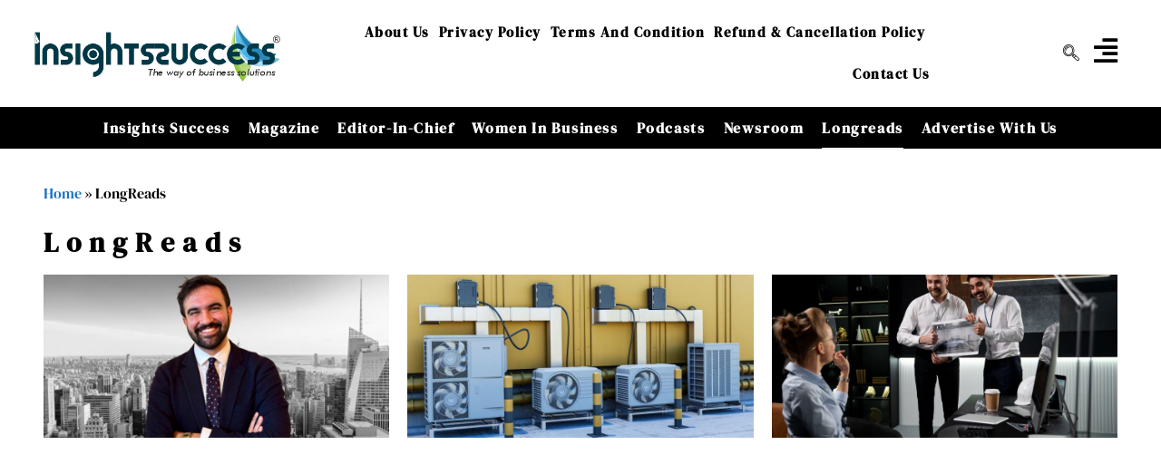

--- FILE ---
content_type: text/html; charset=UTF-8
request_url: https://insightssuccess.com/longreads/2/
body_size: 42477
content:
<!DOCTYPE html><html class="html" lang="en-US" prefix="og: https://ogp.me/ns#"><head><script data-no-optimize="1">var litespeed_docref=sessionStorage.getItem("litespeed_docref");litespeed_docref&&(Object.defineProperty(document,"referrer",{get:function(){return litespeed_docref}}),sessionStorage.removeItem("litespeed_docref"));</script> <meta charset="UTF-8"><link rel="profile" href="https://gmpg.org/xfn/11"><meta name="yandex-verification" content="d02d850c82f45e96" /><meta name="msvalidate.01" content="9FAAD60BBCA4BC0727B5EC293C9D32E3" />
 <script type="litespeed/javascript" data-src="https://www.googletagmanager.com/gtag/js?id=G-026XX1NBG0"></script> <script type="litespeed/javascript">window.dataLayer=window.dataLayer||[];function gtag(){dataLayer.push(arguments)}
gtag('js',new Date());gtag('config','G-026XX1NBG0')</script> <meta name="google-site-verification" content="uY4PCfHo1dppwY_frRcdvowOP_pG1ukcBWCvGO9EoL0" /><style>img:is([sizes="auto" i], [sizes^="auto," i]) { contain-intrinsic-size: 3000px 1500px }</style><meta name="viewport" content="width=device-width, initial-scale=1"><title>International Business Blogs | International Business Blogs for Entrepreneurs</title><meta name="description" content="International Business Blogs to help you get ahead in business. Browse our blog for tips, advice, and strategies to grow your company’s success."/><meta name="robots" content="follow, index, max-snippet:-1, max-video-preview:-1, max-image-preview:large"/><link rel="canonical" href="https://insightssuccess.com/longreads/" /><meta property="og:locale" content="en_US" /><meta property="og:type" content="article" /><meta property="og:title" content="International Business Blogs | International Business Blogs for Entrepreneurs" /><meta property="og:description" content="International Business Blogs to help you get ahead in business. Browse our blog for tips, advice, and strategies to grow your company’s success." /><meta property="og:url" content="https://insightssuccess.com/longreads/" /><meta property="og:site_name" content="Insightssuccess Media and Technology Pvt. Ltd." /><meta property="article:publisher" content="https://www.facebook.com/insightssuccess/" /><meta property="og:updated_time" content="2025-02-13T13:57:16+00:00" /><meta property="article:published_time" content="2022-10-18T07:39:37+00:00" /><meta property="article:modified_time" content="2025-02-13T13:57:16+00:00" /><meta name="twitter:card" content="summary_large_image" /><meta name="twitter:title" content="International Business Blogs | International Business Blogs for Entrepreneurs" /><meta name="twitter:description" content="International Business Blogs to help you get ahead in business. Browse our blog for tips, advice, and strategies to grow your company’s success." /><meta name="twitter:site" content="@insightssuccess" /><meta name="twitter:creator" content="@insightssuccess" /><meta name="twitter:label1" content="Time to read" /><meta name="twitter:data1" content="Less than a minute" /> <script type="application/ld+json" class="rank-math-schema-pro">{"@context":"https://schema.org","@graph":[{"@type":["Person","Organization"],"@id":"https://insightssuccess.com/#person","name":"D-e_v@IS","sameAs":["https://www.facebook.com/insightssuccess/","https://twitter.com/insightssuccess"],"logo":{"@type":"ImageObject","@id":"https://insightssuccess.com/#logo","url":"http://insightssuccess.com/wp-content/uploads/2022/10/Logo-IS-1.png","contentUrl":"http://insightssuccess.com/wp-content/uploads/2022/10/Logo-IS-1.png","caption":"Insightssuccess Media and Technology Pvt. Ltd.","inLanguage":"en-US","width":"501","height":"116"},"image":{"@type":"ImageObject","@id":"https://insightssuccess.com/#logo","url":"http://insightssuccess.com/wp-content/uploads/2022/10/Logo-IS-1.png","contentUrl":"http://insightssuccess.com/wp-content/uploads/2022/10/Logo-IS-1.png","caption":"Insightssuccess Media and Technology Pvt. Ltd.","inLanguage":"en-US","width":"501","height":"116"}},{"@type":"WebSite","@id":"https://insightssuccess.com/#website","url":"https://insightssuccess.com","name":"Insightssuccess Media and Technology Pvt. Ltd.","alternateName":"Insights Success","publisher":{"@id":"https://insightssuccess.com/#person"},"inLanguage":"en-US"},{"@type":"BreadcrumbList","@id":"https://insightssuccess.com/longreads/#breadcrumb","itemListElement":[{"@type":"ListItem","position":"1","item":{"@id":"https://insightssuccess.com/","name":"Home"}},{"@type":"ListItem","position":"2","item":{"@id":"https://insightssuccess.com/longreads/","name":"LongReads"}}]},{"@type":"WebPage","@id":"https://insightssuccess.com/longreads/#webpage","url":"https://insightssuccess.com/longreads/","name":"International Business Blogs | International Business Blogs for Entrepreneurs","datePublished":"2022-10-18T07:39:37+00:00","dateModified":"2025-02-13T13:57:16+00:00","isPartOf":{"@id":"https://insightssuccess.com/#website"},"inLanguage":"en-US","breadcrumb":{"@id":"https://insightssuccess.com/longreads/#breadcrumb"}},{"@type":"Person","@id":"https://insightssuccess.com/author/admin/","name":"admin","url":"https://insightssuccess.com/author/admin/","image":{"@type":"ImageObject","@id":"https://insightssuccess.com/wp-content/litespeed/avatar/1eb4f2b76f283df4ebc2fe65ca595f00.jpg?ver=1768569841","url":"https://insightssuccess.com/wp-content/litespeed/avatar/1eb4f2b76f283df4ebc2fe65ca595f00.jpg?ver=1768569841","caption":"admin","inLanguage":"en-US"},"sameAs":["https://insightssuccess.com"]},{"@type":"NewsArticle","headline":"International Business Blogs | International Business Blogs for Entrepreneurs","keywords":"International Business Blogs for Entrepreneurs,International Business Blogs","datePublished":"2022-10-18T07:39:37+00:00","dateModified":"2025-02-13T13:57:16+00:00","author":{"@id":"https://insightssuccess.com/author/admin/","name":"admin"},"publisher":{"@id":"https://insightssuccess.com/#person"},"description":"International Business Blogs to help you get ahead in business. Browse our blog for tips, advice, and strategies to grow your company\u2019s success.","copyrightYear":"2025","copyrightHolder":{"@id":"https://insightssuccess.com/#person"},"name":"International Business Blogs | International Business Blogs for Entrepreneurs","@id":"https://insightssuccess.com/longreads/#richSnippet","isPartOf":{"@id":"https://insightssuccess.com/longreads/#webpage"},"inLanguage":"en-US","mainEntityOfPage":{"@id":"https://insightssuccess.com/longreads/#webpage"}}]}</script> <link rel='dns-prefetch' href='//translate.google.com' /><link rel='dns-prefetch' href='//fonts.googleapis.com' /><link rel="alternate" type="application/rss+xml" title="Insights Success &raquo; Feed" href="https://insightssuccess.com/feed/" /><link rel="alternate" type="application/rss+xml" title="Insights Success &raquo; Comments Feed" href="https://insightssuccess.com/comments/feed/" /><link data-optimized="2" rel="stylesheet" href="https://insightssuccess.com/wp-content/litespeed/css/9264f76e86ce84ee8d8b788dbdda3635.css?ver=40ed4" /><style id='classic-theme-styles-inline-css'>/*! This file is auto-generated */
.wp-block-button__link{color:#fff;background-color:#32373c;border-radius:9999px;box-shadow:none;text-decoration:none;padding:calc(.667em + 2px) calc(1.333em + 2px);font-size:1.125em}.wp-block-file__button{background:#32373c;color:#fff;text-decoration:none}</style><style id='global-styles-inline-css'>:root{--wp--preset--aspect-ratio--square: 1;--wp--preset--aspect-ratio--4-3: 4/3;--wp--preset--aspect-ratio--3-4: 3/4;--wp--preset--aspect-ratio--3-2: 3/2;--wp--preset--aspect-ratio--2-3: 2/3;--wp--preset--aspect-ratio--16-9: 16/9;--wp--preset--aspect-ratio--9-16: 9/16;--wp--preset--color--black: #000000;--wp--preset--color--cyan-bluish-gray: #abb8c3;--wp--preset--color--white: #ffffff;--wp--preset--color--pale-pink: #f78da7;--wp--preset--color--vivid-red: #cf2e2e;--wp--preset--color--luminous-vivid-orange: #ff6900;--wp--preset--color--luminous-vivid-amber: #fcb900;--wp--preset--color--light-green-cyan: #7bdcb5;--wp--preset--color--vivid-green-cyan: #00d084;--wp--preset--color--pale-cyan-blue: #8ed1fc;--wp--preset--color--vivid-cyan-blue: #0693e3;--wp--preset--color--vivid-purple: #9b51e0;--wp--preset--gradient--vivid-cyan-blue-to-vivid-purple: linear-gradient(135deg,rgba(6,147,227,1) 0%,rgb(155,81,224) 100%);--wp--preset--gradient--light-green-cyan-to-vivid-green-cyan: linear-gradient(135deg,rgb(122,220,180) 0%,rgb(0,208,130) 100%);--wp--preset--gradient--luminous-vivid-amber-to-luminous-vivid-orange: linear-gradient(135deg,rgba(252,185,0,1) 0%,rgba(255,105,0,1) 100%);--wp--preset--gradient--luminous-vivid-orange-to-vivid-red: linear-gradient(135deg,rgba(255,105,0,1) 0%,rgb(207,46,46) 100%);--wp--preset--gradient--very-light-gray-to-cyan-bluish-gray: linear-gradient(135deg,rgb(238,238,238) 0%,rgb(169,184,195) 100%);--wp--preset--gradient--cool-to-warm-spectrum: linear-gradient(135deg,rgb(74,234,220) 0%,rgb(151,120,209) 20%,rgb(207,42,186) 40%,rgb(238,44,130) 60%,rgb(251,105,98) 80%,rgb(254,248,76) 100%);--wp--preset--gradient--blush-light-purple: linear-gradient(135deg,rgb(255,206,236) 0%,rgb(152,150,240) 100%);--wp--preset--gradient--blush-bordeaux: linear-gradient(135deg,rgb(254,205,165) 0%,rgb(254,45,45) 50%,rgb(107,0,62) 100%);--wp--preset--gradient--luminous-dusk: linear-gradient(135deg,rgb(255,203,112) 0%,rgb(199,81,192) 50%,rgb(65,88,208) 100%);--wp--preset--gradient--pale-ocean: linear-gradient(135deg,rgb(255,245,203) 0%,rgb(182,227,212) 50%,rgb(51,167,181) 100%);--wp--preset--gradient--electric-grass: linear-gradient(135deg,rgb(202,248,128) 0%,rgb(113,206,126) 100%);--wp--preset--gradient--midnight: linear-gradient(135deg,rgb(2,3,129) 0%,rgb(40,116,252) 100%);--wp--preset--font-size--small: 13px;--wp--preset--font-size--medium: 20px;--wp--preset--font-size--large: 36px;--wp--preset--font-size--x-large: 42px;--wp--preset--spacing--20: 0.44rem;--wp--preset--spacing--30: 0.67rem;--wp--preset--spacing--40: 1rem;--wp--preset--spacing--50: 1.5rem;--wp--preset--spacing--60: 2.25rem;--wp--preset--spacing--70: 3.38rem;--wp--preset--spacing--80: 5.06rem;--wp--preset--shadow--natural: 6px 6px 9px rgba(0, 0, 0, 0.2);--wp--preset--shadow--deep: 12px 12px 50px rgba(0, 0, 0, 0.4);--wp--preset--shadow--sharp: 6px 6px 0px rgba(0, 0, 0, 0.2);--wp--preset--shadow--outlined: 6px 6px 0px -3px rgba(255, 255, 255, 1), 6px 6px rgba(0, 0, 0, 1);--wp--preset--shadow--crisp: 6px 6px 0px rgba(0, 0, 0, 1);}:where(.is-layout-flex){gap: 0.5em;}:where(.is-layout-grid){gap: 0.5em;}body .is-layout-flex{display: flex;}.is-layout-flex{flex-wrap: wrap;align-items: center;}.is-layout-flex > :is(*, div){margin: 0;}body .is-layout-grid{display: grid;}.is-layout-grid > :is(*, div){margin: 0;}:where(.wp-block-columns.is-layout-flex){gap: 2em;}:where(.wp-block-columns.is-layout-grid){gap: 2em;}:where(.wp-block-post-template.is-layout-flex){gap: 1.25em;}:where(.wp-block-post-template.is-layout-grid){gap: 1.25em;}.has-black-color{color: var(--wp--preset--color--black) !important;}.has-cyan-bluish-gray-color{color: var(--wp--preset--color--cyan-bluish-gray) !important;}.has-white-color{color: var(--wp--preset--color--white) !important;}.has-pale-pink-color{color: var(--wp--preset--color--pale-pink) !important;}.has-vivid-red-color{color: var(--wp--preset--color--vivid-red) !important;}.has-luminous-vivid-orange-color{color: var(--wp--preset--color--luminous-vivid-orange) !important;}.has-luminous-vivid-amber-color{color: var(--wp--preset--color--luminous-vivid-amber) !important;}.has-light-green-cyan-color{color: var(--wp--preset--color--light-green-cyan) !important;}.has-vivid-green-cyan-color{color: var(--wp--preset--color--vivid-green-cyan) !important;}.has-pale-cyan-blue-color{color: var(--wp--preset--color--pale-cyan-blue) !important;}.has-vivid-cyan-blue-color{color: var(--wp--preset--color--vivid-cyan-blue) !important;}.has-vivid-purple-color{color: var(--wp--preset--color--vivid-purple) !important;}.has-black-background-color{background-color: var(--wp--preset--color--black) !important;}.has-cyan-bluish-gray-background-color{background-color: var(--wp--preset--color--cyan-bluish-gray) !important;}.has-white-background-color{background-color: var(--wp--preset--color--white) !important;}.has-pale-pink-background-color{background-color: var(--wp--preset--color--pale-pink) !important;}.has-vivid-red-background-color{background-color: var(--wp--preset--color--vivid-red) !important;}.has-luminous-vivid-orange-background-color{background-color: var(--wp--preset--color--luminous-vivid-orange) !important;}.has-luminous-vivid-amber-background-color{background-color: var(--wp--preset--color--luminous-vivid-amber) !important;}.has-light-green-cyan-background-color{background-color: var(--wp--preset--color--light-green-cyan) !important;}.has-vivid-green-cyan-background-color{background-color: var(--wp--preset--color--vivid-green-cyan) !important;}.has-pale-cyan-blue-background-color{background-color: var(--wp--preset--color--pale-cyan-blue) !important;}.has-vivid-cyan-blue-background-color{background-color: var(--wp--preset--color--vivid-cyan-blue) !important;}.has-vivid-purple-background-color{background-color: var(--wp--preset--color--vivid-purple) !important;}.has-black-border-color{border-color: var(--wp--preset--color--black) !important;}.has-cyan-bluish-gray-border-color{border-color: var(--wp--preset--color--cyan-bluish-gray) !important;}.has-white-border-color{border-color: var(--wp--preset--color--white) !important;}.has-pale-pink-border-color{border-color: var(--wp--preset--color--pale-pink) !important;}.has-vivid-red-border-color{border-color: var(--wp--preset--color--vivid-red) !important;}.has-luminous-vivid-orange-border-color{border-color: var(--wp--preset--color--luminous-vivid-orange) !important;}.has-luminous-vivid-amber-border-color{border-color: var(--wp--preset--color--luminous-vivid-amber) !important;}.has-light-green-cyan-border-color{border-color: var(--wp--preset--color--light-green-cyan) !important;}.has-vivid-green-cyan-border-color{border-color: var(--wp--preset--color--vivid-green-cyan) !important;}.has-pale-cyan-blue-border-color{border-color: var(--wp--preset--color--pale-cyan-blue) !important;}.has-vivid-cyan-blue-border-color{border-color: var(--wp--preset--color--vivid-cyan-blue) !important;}.has-vivid-purple-border-color{border-color: var(--wp--preset--color--vivid-purple) !important;}.has-vivid-cyan-blue-to-vivid-purple-gradient-background{background: var(--wp--preset--gradient--vivid-cyan-blue-to-vivid-purple) !important;}.has-light-green-cyan-to-vivid-green-cyan-gradient-background{background: var(--wp--preset--gradient--light-green-cyan-to-vivid-green-cyan) !important;}.has-luminous-vivid-amber-to-luminous-vivid-orange-gradient-background{background: var(--wp--preset--gradient--luminous-vivid-amber-to-luminous-vivid-orange) !important;}.has-luminous-vivid-orange-to-vivid-red-gradient-background{background: var(--wp--preset--gradient--luminous-vivid-orange-to-vivid-red) !important;}.has-very-light-gray-to-cyan-bluish-gray-gradient-background{background: var(--wp--preset--gradient--very-light-gray-to-cyan-bluish-gray) !important;}.has-cool-to-warm-spectrum-gradient-background{background: var(--wp--preset--gradient--cool-to-warm-spectrum) !important;}.has-blush-light-purple-gradient-background{background: var(--wp--preset--gradient--blush-light-purple) !important;}.has-blush-bordeaux-gradient-background{background: var(--wp--preset--gradient--blush-bordeaux) !important;}.has-luminous-dusk-gradient-background{background: var(--wp--preset--gradient--luminous-dusk) !important;}.has-pale-ocean-gradient-background{background: var(--wp--preset--gradient--pale-ocean) !important;}.has-electric-grass-gradient-background{background: var(--wp--preset--gradient--electric-grass) !important;}.has-midnight-gradient-background{background: var(--wp--preset--gradient--midnight) !important;}.has-small-font-size{font-size: var(--wp--preset--font-size--small) !important;}.has-medium-font-size{font-size: var(--wp--preset--font-size--medium) !important;}.has-large-font-size{font-size: var(--wp--preset--font-size--large) !important;}.has-x-large-font-size{font-size: var(--wp--preset--font-size--x-large) !important;}
:where(.wp-block-post-template.is-layout-flex){gap: 1.25em;}:where(.wp-block-post-template.is-layout-grid){gap: 1.25em;}
:where(.wp-block-columns.is-layout-flex){gap: 2em;}:where(.wp-block-columns.is-layout-grid){gap: 2em;}
:root :where(.wp-block-pullquote){font-size: 1.5em;line-height: 1.6;}</style><style id='htmega-menu-inline-css'>.htmega-menu-container .sub-menu{
                    width: 200px;
                }</style> <script type="litespeed/javascript" data-src="https://insightssuccess.com/wp-includes/js/jquery/jquery.min.js" id="jquery-core-js"></script> <link rel="https://api.w.org/" href="https://insightssuccess.com/wp-json/" /><link rel="alternate" title="JSON" type="application/json" href="https://insightssuccess.com/wp-json/wp/v2/pages/70180" /><link rel="EditURI" type="application/rsd+xml" title="RSD" href="https://insightssuccess.com/xmlrpc.php?rsd" /><meta name="generator" content="WordPress 6.8.3" /><link rel='shortlink' href='https://insightssuccess.com/?p=70180' /><link rel="alternate" title="oEmbed (JSON)" type="application/json+oembed" href="https://insightssuccess.com/wp-json/oembed/1.0/embed?url=https%3A%2F%2Finsightssuccess.com%2Flongreads%2F" /><link rel="alternate" title="oEmbed (XML)" type="text/xml+oembed" href="https://insightssuccess.com/wp-json/oembed/1.0/embed?url=https%3A%2F%2Finsightssuccess.com%2Flongreads%2F&#038;format=xml" /><style>#google_language_translator a{display:none!important;}div.skiptranslate.goog-te-gadget{display:inline!important;}.goog-te-gadget{color:transparent!important;}.goog-te-gadget{font-size:0px!important;}.goog-branding{display:none;}.goog-tooltip{display: none!important;}.goog-tooltip:hover{display: none!important;}.goog-text-highlight{background-color:transparent!important;border:none!important;box-shadow:none!important;}#google_language_translator select.goog-te-combo{color:#ffffff;}#google_language_translator{color:transparent;}body{top:0px!important;}#goog-gt-{display:none!important;}font font{background-color:transparent!important;box-shadow:none!important;position:initial!important;}#glt-translate-trigger > span{color:#ffffff;}#glt-translate-trigger{background:#000000;}.goog-te-gadget .goog-te-combo{width:100%;}</style><meta name="generator" content="Elementor 3.34.2; features: additional_custom_breakpoints; settings: css_print_method-external, google_font-enabled, font_display-auto"><meta property="fb:app_id" content="996481513844517" /><style>.e-con.e-parent:nth-of-type(n+4):not(.e-lazyloaded):not(.e-no-lazyload),
				.e-con.e-parent:nth-of-type(n+4):not(.e-lazyloaded):not(.e-no-lazyload) * {
					background-image: none !important;
				}
				@media screen and (max-height: 1024px) {
					.e-con.e-parent:nth-of-type(n+3):not(.e-lazyloaded):not(.e-no-lazyload),
					.e-con.e-parent:nth-of-type(n+3):not(.e-lazyloaded):not(.e-no-lazyload) * {
						background-image: none !important;
					}
				}
				@media screen and (max-height: 640px) {
					.e-con.e-parent:nth-of-type(n+2):not(.e-lazyloaded):not(.e-no-lazyload),
					.e-con.e-parent:nth-of-type(n+2):not(.e-lazyloaded):not(.e-no-lazyload) * {
						background-image: none !important;
					}
				}</style><link rel="icon" href="https://insightssuccess.com/wp-content/uploads/2022/10/cropped-cropped-is-Logo-Site-icon-32x32.png" sizes="32x32" /><link rel="icon" href="https://insightssuccess.com/wp-content/uploads/2022/10/cropped-cropped-is-Logo-Site-icon-192x192.png" sizes="192x192" /><link rel="apple-touch-icon" href="https://insightssuccess.com/wp-content/uploads/2022/10/cropped-cropped-is-Logo-Site-icon-180x180.png" /><meta name="msapplication-TileImage" content="https://insightssuccess.com/wp-content/uploads/2022/10/cropped-cropped-is-Logo-Site-icon-270x270.png" /><style id="wp-custom-css">a:focus,.focus a{outline:none !important}html,body{width:auto!important;overflow-x:hidden!important}</style><style type="text/css">/* Colors */a{color:#fa0202}a .owp-icon use{stroke:#fa0202}a:hover{color:#2292c9}a:hover .owp-icon use{stroke:#2292c9}body .theme-button,body input[type="submit"],body button[type="submit"],body button,body .button,body div.wpforms-container-full .wpforms-form input[type=submit],body div.wpforms-container-full .wpforms-form button[type=submit],body div.wpforms-container-full .wpforms-form .wpforms-page-button,.woocommerce-cart .wp-element-button,.woocommerce-checkout .wp-element-button,.wp-block-button__link{border-color:#ffffff}body .theme-button:hover,body input[type="submit"]:hover,body button[type="submit"]:hover,body button:hover,body .button:hover,body div.wpforms-container-full .wpforms-form input[type=submit]:hover,body div.wpforms-container-full .wpforms-form input[type=submit]:active,body div.wpforms-container-full .wpforms-form button[type=submit]:hover,body div.wpforms-container-full .wpforms-form button[type=submit]:active,body div.wpforms-container-full .wpforms-form .wpforms-page-button:hover,body div.wpforms-container-full .wpforms-form .wpforms-page-button:active,.woocommerce-cart .wp-element-button:hover,.woocommerce-checkout .wp-element-button:hover,.wp-block-button__link:hover{border-color:#ffffff}body{color:#000000}/* OceanWP Style Settings CSS */.theme-button,input[type="submit"],button[type="submit"],button,.button,body div.wpforms-container-full .wpforms-form input[type=submit],body div.wpforms-container-full .wpforms-form button[type=submit],body div.wpforms-container-full .wpforms-form .wpforms-page-button{border-style:solid}.theme-button,input[type="submit"],button[type="submit"],button,.button,body div.wpforms-container-full .wpforms-form input[type=submit],body div.wpforms-container-full .wpforms-form button[type=submit],body div.wpforms-container-full .wpforms-form .wpforms-page-button{border-width:1px}form input[type="text"],form input[type="password"],form input[type="email"],form input[type="url"],form input[type="date"],form input[type="month"],form input[type="time"],form input[type="datetime"],form input[type="datetime-local"],form input[type="week"],form input[type="number"],form input[type="search"],form input[type="tel"],form input[type="color"],form select,form textarea,.woocommerce .woocommerce-checkout .select2-container--default .select2-selection--single{border-style:solid}body div.wpforms-container-full .wpforms-form input[type=date],body div.wpforms-container-full .wpforms-form input[type=datetime],body div.wpforms-container-full .wpforms-form input[type=datetime-local],body div.wpforms-container-full .wpforms-form input[type=email],body div.wpforms-container-full .wpforms-form input[type=month],body div.wpforms-container-full .wpforms-form input[type=number],body div.wpforms-container-full .wpforms-form input[type=password],body div.wpforms-container-full .wpforms-form input[type=range],body div.wpforms-container-full .wpforms-form input[type=search],body div.wpforms-container-full .wpforms-form input[type=tel],body div.wpforms-container-full .wpforms-form input[type=text],body div.wpforms-container-full .wpforms-form input[type=time],body div.wpforms-container-full .wpforms-form input[type=url],body div.wpforms-container-full .wpforms-form input[type=week],body div.wpforms-container-full .wpforms-form select,body div.wpforms-container-full .wpforms-form textarea{border-style:solid}form input[type="text"],form input[type="password"],form input[type="email"],form input[type="url"],form input[type="date"],form input[type="month"],form input[type="time"],form input[type="datetime"],form input[type="datetime-local"],form input[type="week"],form input[type="number"],form input[type="search"],form input[type="tel"],form input[type="color"],form select,form textarea{border-radius:3px}body div.wpforms-container-full .wpforms-form input[type=date],body div.wpforms-container-full .wpforms-form input[type=datetime],body div.wpforms-container-full .wpforms-form input[type=datetime-local],body div.wpforms-container-full .wpforms-form input[type=email],body div.wpforms-container-full .wpforms-form input[type=month],body div.wpforms-container-full .wpforms-form input[type=number],body div.wpforms-container-full .wpforms-form input[type=password],body div.wpforms-container-full .wpforms-form input[type=range],body div.wpforms-container-full .wpforms-form input[type=search],body div.wpforms-container-full .wpforms-form input[type=tel],body div.wpforms-container-full .wpforms-form input[type=text],body div.wpforms-container-full .wpforms-form input[type=time],body div.wpforms-container-full .wpforms-form input[type=url],body div.wpforms-container-full .wpforms-form input[type=week],body div.wpforms-container-full .wpforms-form select,body div.wpforms-container-full .wpforms-form textarea{border-radius:3px}/* Header */#site-header.has-header-media .overlay-header-media{background-color:rgba(0,0,0,0.5)}/* Blog CSS */.ocean-single-post-header ul.meta-item li a:hover{color:#333333}/* Typography */body{font-family:Enriqueta;font-size:18px;line-height:1.8}@media screen and (max-width:768px){body{font-size:18px}}@media screen and (max-width:480px){body{font-size:18px}}h1,h2,h3,h4,h5,h6,.theme-heading,.widget-title,.oceanwp-widget-recent-posts-title,.comment-reply-title,.entry-title,.sidebar-box .widget-title{font-family:Enriqueta;line-height:1.4}h1{font-family:Exo;font-size:23px;line-height:1.4;font-weight:400}h2{font-size:20px;line-height:1.4}h3{font-size:18px;line-height:1.4}h4{font-size:17px;line-height:1.4}h5{font-size:14px;line-height:1.4}h6{font-size:15px;line-height:1.4}.page-header .page-header-title,.page-header.background-image-page-header .page-header-title{font-size:32px;line-height:1.4}.page-header .page-subheading{font-size:15px;line-height:1.8}.site-breadcrumbs,.site-breadcrumbs a{font-size:13px;line-height:1.4}#top-bar-content,#top-bar-social-alt{font-size:12px;line-height:1.8}#site-logo a.site-logo-text{font-size:24px;line-height:1.8}#site-navigation-wrap .dropdown-menu >li >a,#site-header.full_screen-header .fs-dropdown-menu >li >a,#site-header.top-header #site-navigation-wrap .dropdown-menu >li >a,#site-header.center-header #site-navigation-wrap .dropdown-menu >li >a,#site-header.medium-header #site-navigation-wrap .dropdown-menu >li >a,.oceanwp-mobile-menu-icon a{font-size:15px}.dropdown-menu ul li a.menu-link,#site-header.full_screen-header .fs-dropdown-menu ul.sub-menu li a{font-size:12px;line-height:1.2;letter-spacing:.6px}.sidr-class-dropdown-menu li a,a.sidr-class-toggle-sidr-close,#mobile-dropdown ul li a,body #mobile-fullscreen ul li a{font-size:18px;line-height:1.8}.blog-entry.post .blog-entry-header .entry-title a{font-family:'Exo 2';font-size:24px;line-height:1.4;font-weight:400}.ocean-single-post-header .single-post-title{font-size:34px;line-height:1.4;letter-spacing:.6px}.ocean-single-post-header ul.meta-item li,.ocean-single-post-header ul.meta-item li a{font-size:13px;line-height:1.4;letter-spacing:.6px}.ocean-single-post-header .post-author-name,.ocean-single-post-header .post-author-name a{font-size:14px;line-height:1.4;letter-spacing:.6px}.ocean-single-post-header .post-author-description{font-size:12px;line-height:1.4;letter-spacing:.6px}.single-post .entry-title{font-family:'Exo 2';line-height:1.4;letter-spacing:.6px}.single-post ul.meta li,.single-post ul.meta li a{font-size:14px;line-height:1.4;letter-spacing:.6px}.sidebar-box .widget-title,.sidebar-box.widget_block .wp-block-heading{font-family:'Exo 2';font-size:13px;line-height:1;letter-spacing:1px}#footer-widgets .footer-box .widget-title{font-size:15px;line-height:1;letter-spacing:1px}#footer-bottom #copyright{font-size:14px;line-height:1}#footer-bottom #footer-bottom-menu{font-size:14px;line-height:1}.woocommerce-store-notice.demo_store{line-height:2;letter-spacing:1.5px}.demo_store .woocommerce-store-notice__dismiss-link{line-height:2;letter-spacing:1.5px}.woocommerce ul.products li.product li.title h2,.woocommerce ul.products li.product li.title a{font-size:14px;line-height:1.5}.woocommerce ul.products li.product li.category,.woocommerce ul.products li.product li.category a{font-size:12px;line-height:1}.woocommerce ul.products li.product .price{font-size:18px;line-height:1}.woocommerce ul.products li.product .button,.woocommerce ul.products li.product .product-inner .added_to_cart{font-size:12px;line-height:1.5;letter-spacing:1px}.woocommerce ul.products li.owp-woo-cond-notice span,.woocommerce ul.products li.owp-woo-cond-notice a{font-size:16px;line-height:1;letter-spacing:1px;font-weight:600;text-transform:capitalize}.woocommerce div.product .product_title{font-size:24px;line-height:1.4;letter-spacing:.6px}.woocommerce div.product p.price{font-size:36px;line-height:1}.woocommerce .owp-btn-normal .summary form button.button,.woocommerce .owp-btn-big .summary form button.button,.woocommerce .owp-btn-very-big .summary form button.button{font-size:12px;line-height:1.5;letter-spacing:1px;text-transform:uppercase}.woocommerce div.owp-woo-single-cond-notice span,.woocommerce div.owp-woo-single-cond-notice a{font-size:18px;line-height:2;letter-spacing:1.5px;font-weight:600;text-transform:capitalize}</style></head><body class="wp-singular page-template page-template-elementor_header_footer page page-id-70180 wp-custom-logo wp-embed-responsive paged-2 page-paged-2 wp-theme-oceanwp esm-default oceanwp-theme dropdown-mobile default-breakpoint has-sidebar content-right-sidebar page-header-disabled has-breadcrumbs elementor-page-132342 elementor-default elementor-template-full-width elementor-kit-35789 elementor-page elementor-page-70180" itemscope="itemscope" itemtype="https://schema.org/WebPage"><div id="outer-wrap" class="site clr"><a class="skip-link screen-reader-text" href="#main">Skip to content</a><div id="wrap" class="clr"><header id="site-header" class="clr" data-height="74" itemscope="itemscope" itemtype="https://schema.org/WPHeader" role="banner"><header data-elementor-type="header" data-elementor-id="136997" class="elementor elementor-136997 elementor-location-header" data-elementor-post-type="elementor_library"><section class="elementor-section elementor-top-section elementor-element elementor-element-3f1d432 elementor-section-full_width elementor-hidden-mobile elementor-section-height-default elementor-section-height-default" data-id="3f1d432" data-element_type="section"><div class="elementor-container elementor-column-gap-default"><div class="elementor-column elementor-col-100 elementor-top-column elementor-element elementor-element-0fdd245" data-id="0fdd245" data-element_type="column"><div class="elementor-widget-wrap elementor-element-populated"><section class="elementor-section elementor-inner-section elementor-element elementor-element-7fe8749 elementor-section-full_width elementor-section-height-default elementor-section-height-default" data-id="7fe8749" data-element_type="section" data-settings="{&quot;background_background&quot;:&quot;classic&quot;}"><div class="elementor-container elementor-column-gap-default"><div class="elementor-column elementor-col-20 elementor-inner-column elementor-element elementor-element-efb5573" data-id="efb5573" data-element_type="column"><div class="elementor-widget-wrap elementor-element-populated"><div class="elementor-element elementor-element-827b182 elementor-widget elementor-widget-image" data-id="827b182" data-element_type="widget" data-settings="{&quot;htmega_fe&quot;:&quot;no&quot;}" data-widget_type="image.default"><div class="elementor-widget-container">
<a href="https://insightssuccess.com">
<img data-lazyloaded="1" src="[data-uri]" fetchpriority="high" width="501" height="116" data-src="https://insightssuccess.com/wp-content/uploads/2025/02/Logo-IS-1.webp" class="attachment-full size-full wp-image-136999" alt="" data-srcset="https://insightssuccess.com/wp-content/uploads/2025/02/Logo-IS-1.webp 501w, https://insightssuccess.com/wp-content/uploads/2025/02/Logo-IS-1-300x69.webp 300w" data-sizes="(max-width: 501px) 100vw, 501px" />								</a></div></div></div></div><div class="elementor-column elementor-col-20 elementor-inner-column elementor-element elementor-element-ae28a18" data-id="ae28a18" data-element_type="column"><div class="elementor-widget-wrap elementor-element-populated"><div class="elementor-element elementor-element-3ae7782 elementor-nav-menu__align-end elementor-nav-menu--stretch elementor-nav-menu__text-align-center elementor-nav-menu--dropdown-mobile elementor-nav-menu--toggle elementor-nav-menu--burger elementor-widget elementor-widget-nav-menu" data-id="3ae7782" data-element_type="widget" data-settings="{&quot;full_width&quot;:&quot;stretch&quot;,&quot;layout&quot;:&quot;horizontal&quot;,&quot;submenu_icon&quot;:{&quot;value&quot;:&quot;&lt;i class=\&quot;fas fa-caret-down\&quot; aria-hidden=\&quot;true\&quot;&gt;&lt;\/i&gt;&quot;,&quot;library&quot;:&quot;fa-solid&quot;},&quot;toggle&quot;:&quot;burger&quot;,&quot;htmega_fe&quot;:&quot;no&quot;}" data-widget_type="nav-menu.default"><div class="elementor-widget-container"><nav aria-label="Menu" class="elementor-nav-menu--main elementor-nav-menu__container elementor-nav-menu--layout-horizontal e--pointer-underline e--animation-fade"><ul id="menu-1-3ae7782" class="elementor-nav-menu"><li class="menu-item menu-item-type-post_type menu-item-object-page menu-item-137209"><a href="https://insightssuccess.com/about-us/" class="elementor-item">About Us</a></li><li class="menu-item menu-item-type-post_type menu-item-object-page menu-item-privacy-policy menu-item-137015"><a rel="privacy-policy" href="https://insightssuccess.com/privacy-policy/" class="elementor-item">Privacy Policy</a></li><li class="menu-item menu-item-type-post_type menu-item-object-page menu-item-137016"><a href="https://insightssuccess.com/terms-and-condition/" class="elementor-item">Terms and Condition</a></li><li class="menu-item menu-item-type-post_type menu-item-object-page menu-item-144360"><a href="https://insightssuccess.com/refund-cancellation-policy/" class="elementor-item">Refund &#038; Cancellation Policy</a></li><li class="menu-item menu-item-type-post_type menu-item-object-page menu-item-137018"><a href="https://insightssuccess.com/contact-us/" class="elementor-item">Contact Us</a></li></ul></nav><div class="elementor-menu-toggle" role="button" tabindex="0" aria-label="Menu Toggle" aria-expanded="false">
<i aria-hidden="true" role="presentation" class="elementor-menu-toggle__icon--open eicon-menu-bar"></i><i aria-hidden="true" role="presentation" class="elementor-menu-toggle__icon--close eicon-close"></i></div><nav class="elementor-nav-menu--dropdown elementor-nav-menu__container" aria-hidden="true"><ul id="menu-2-3ae7782" class="elementor-nav-menu"><li class="menu-item menu-item-type-post_type menu-item-object-page menu-item-137209"><a href="https://insightssuccess.com/about-us/" class="elementor-item" tabindex="-1">About Us</a></li><li class="menu-item menu-item-type-post_type menu-item-object-page menu-item-privacy-policy menu-item-137015"><a rel="privacy-policy" href="https://insightssuccess.com/privacy-policy/" class="elementor-item" tabindex="-1">Privacy Policy</a></li><li class="menu-item menu-item-type-post_type menu-item-object-page menu-item-137016"><a href="https://insightssuccess.com/terms-and-condition/" class="elementor-item" tabindex="-1">Terms and Condition</a></li><li class="menu-item menu-item-type-post_type menu-item-object-page menu-item-144360"><a href="https://insightssuccess.com/refund-cancellation-policy/" class="elementor-item" tabindex="-1">Refund &#038; Cancellation Policy</a></li><li class="menu-item menu-item-type-post_type menu-item-object-page menu-item-137018"><a href="https://insightssuccess.com/contact-us/" class="elementor-item" tabindex="-1">Contact Us</a></li></ul></nav></div></div></div></div><div class="elementor-column elementor-col-20 elementor-inner-column elementor-element elementor-element-edf6995" data-id="edf6995" data-element_type="column"><div class="elementor-widget-wrap elementor-element-populated"><div class="elementor-element elementor-element-73270e7 elementor-widget elementor-widget-shortcode" data-id="73270e7" data-element_type="widget" data-settings="{&quot;htmega_fe&quot;:&quot;no&quot;}" data-widget_type="shortcode.default"><div class="elementor-widget-container"><div class="elementor-shortcode"><div id="google_language_translator" class="default-language-en"></div></div></div></div></div></div><div class="elementor-column elementor-col-20 elementor-inner-column elementor-element elementor-element-66bc03e" data-id="66bc03e" data-element_type="column"><div class="elementor-widget-wrap elementor-element-populated"><div class="elementor-element elementor-element-3210bf0 elementor-widget elementor-widget-elementskit-header-search" data-id="3210bf0" data-element_type="widget" data-settings="{&quot;htmega_fe&quot;:&quot;no&quot;}" data-widget_type="elementskit-header-search.default"><div class="elementor-widget-container"><div class="ekit-wid-con" >        <a href="#ekit_modal-popup-3210bf0" class="ekit_navsearch-button ekit-modal-popup" aria-label="navsearch-button">
<i aria-hidden="true" class="icon icon-search"></i>        </a><div class="zoom-anim-dialog mfp-hide ekit_modal-searchPanel" id="ekit_modal-popup-3210bf0"><div class="ekit-search-panel"><form role="search" method="get" class="ekit-search-group" action="https://insightssuccess.com/">
<input type="search" class="ekit_search-field" aria-label="search-form" placeholder="Search..." value="" name="s">
<button type="submit" class="ekit_search-button" aria-label="search-button">
<i aria-hidden="true" class="icon icon-search"></i>                    </button></form></div></div></div></div></div></div></div><div class="elementor-column elementor-col-20 elementor-inner-column elementor-element elementor-element-2a7bb4d" data-id="2a7bb4d" data-element_type="column"><div class="elementor-widget-wrap elementor-element-populated"><div class="elementor-element elementor-element-f87dad4 ekit-off-canvas-position-right elementor-widget elementor-widget-elementskit-header-offcanvas" data-id="f87dad4" data-element_type="widget" data-settings="{&quot;htmega_fe&quot;:&quot;no&quot;}" data-widget_type="elementskit-header-offcanvas.default"><div class="elementor-widget-container"><div class="ekit-wid-con" ><div class="ekit-offcanvas-toggle-wraper before">
<a href="#" class="ekit_navSidebar-button ekit_offcanvas-sidebar" aria-label="offcanvas-menu">
<i aria-hidden="true" class="fas fa-align-right"></i>            </a></div><div class="ekit-sidebar-group info-group ekit-slide" data-settings="{&quot;disable_bodyscroll&quot;:&quot;&quot;}"><div class="ekit-overlay ekit-bg-black"></div><div class="ekit-sidebar-widget"><div class="ekit_sidebar-widget-container"><div class="ekit_widget-heading before">
<a href="#" class="ekit_close-side-widget" aria-label="close-icon">
</a></div><div class="ekit_sidebar-textwidget"><div class="widgetarea_warper widgetarea_warper_editable" data-elementskit-widgetarea-key="6ed52f9"  data-elementskit-widgetarea-index="99"><div class="widgetarea_warper_edit" data-elementskit-widgetarea-key="6ed52f9" data-elementskit-widgetarea-index="99">
<i class="eicon-edit" aria-hidden="true"></i>
<span>Edit Content</span></div><div class="ekit-widget-area-container"><div data-elementor-type="wp-post" data-elementor-id="137007" class="elementor elementor-137007" data-elementor-post-type="elementskit_content"><section class="elementor-section elementor-top-section elementor-element elementor-element-0acc2ff elementor-section-full_width elementor-section-height-default elementor-section-height-default" data-id="0acc2ff" data-element_type="section"><div class="elementor-container elementor-column-gap-default"><div class="elementor-column elementor-col-100 elementor-top-column elementor-element elementor-element-737184b" data-id="737184b" data-element_type="column"><div class="elementor-widget-wrap elementor-element-populated"><div class="elementor-element elementor-element-f036131 elementor-widget elementor-widget-image" data-id="f036131" data-element_type="widget" data-settings="{&quot;htmega_fe&quot;:&quot;no&quot;}" data-widget_type="image.default"><div class="elementor-widget-container">
<img data-lazyloaded="1" src="[data-uri]" fetchpriority="high" width="501" height="116" data-src="https://insightssuccess.com/wp-content/uploads/2025/02/Logo-IS-1.webp" class="attachment-full size-full wp-image-136999" alt="" data-srcset="https://insightssuccess.com/wp-content/uploads/2025/02/Logo-IS-1.webp 501w, https://insightssuccess.com/wp-content/uploads/2025/02/Logo-IS-1-300x69.webp 300w" data-sizes="(max-width: 501px) 100vw, 501px" /></div></div><div class="elementor-element elementor-element-b2dd486 elementor-widget-divider--view-line elementor-widget elementor-widget-divider" data-id="b2dd486" data-element_type="widget" data-settings="{&quot;htmega_fe&quot;:&quot;no&quot;}" data-widget_type="divider.default"><div class="elementor-widget-container"><div class="elementor-divider">
<span class="elementor-divider-separator">
</span></div></div></div><div class="elementor-element elementor-element-da5c98f elementor-widget elementor-widget-search" data-id="da5c98f" data-element_type="widget" data-settings="{&quot;submit_trigger&quot;:&quot;click_submit&quot;,&quot;pagination_type_options&quot;:&quot;none&quot;,&quot;htmega_fe&quot;:&quot;no&quot;}" data-widget_type="search.default"><div class="elementor-widget-container">
<search class="e-search hidden" role="search"><form class="e-search-form" action="https://insightssuccess.com" method="get">
<label class="e-search-label" for="search-da5c98f">
<span class="elementor-screen-only">
Search					</span>
</label><div class="e-search-input-wrapper">
<input id="search-da5c98f" placeholder="Type to start searching..." class="e-search-input" type="search" name="s" value="" autocomplete="off" role="combobox" aria-autocomplete="list" aria-expanded="false" aria-controls="results-da5c98f" aria-haspopup="listbox">
<i aria-hidden="true" class="fas fa-times"></i><output id="results-da5c98f" class="e-search-results-container hide-loader" aria-live="polite" aria-atomic="true" aria-label="Results for search" tabindex="0"><div class="e-search-results"></div></output></div>
<button class="e-search-submit  " type="submit">
<span class="">
Search					</span>
</button>
<input type="hidden" name="e_search_props" value="da5c98f-137007"></form>
</search></div></div><div class="elementor-element elementor-element-ddf383f elementor-widget-divider--view-line elementor-widget elementor-widget-divider" data-id="ddf383f" data-element_type="widget" data-settings="{&quot;htmega_fe&quot;:&quot;no&quot;}" data-widget_type="divider.default"><div class="elementor-widget-container"><div class="elementor-divider">
<span class="elementor-divider-separator">
</span></div></div></div><div class="elementor-element elementor-element-23484ed elementor-nav-menu__align-end elementor-nav-menu--dropdown-none elementor-widget elementor-widget-nav-menu" data-id="23484ed" data-element_type="widget" data-settings="{&quot;layout&quot;:&quot;vertical&quot;,&quot;submenu_icon&quot;:{&quot;value&quot;:&quot;&lt;i class=\&quot;fas fa-caret-down\&quot; aria-hidden=\&quot;true\&quot;&gt;&lt;\/i&gt;&quot;,&quot;library&quot;:&quot;fa-solid&quot;},&quot;htmega_fe&quot;:&quot;no&quot;}" data-widget_type="nav-menu.default"><div class="elementor-widget-container"><nav aria-label="Menu" class="elementor-nav-menu--main elementor-nav-menu__container elementor-nav-menu--layout-vertical e--pointer-underline e--animation-fade"><ul id="menu-1-23484ed" class="elementor-nav-menu sm-vertical"><li class="menu-item menu-item-type-taxonomy menu-item-object-category menu-item-134815"><a href="https://insightssuccess.com/category/technology-industry/" class="elementor-item">Technology Industry</a></li><li class="menu-item menu-item-type-taxonomy menu-item-object-category menu-item-135621"><a href="https://insightssuccess.com/category/healthcare-biotechnology/" class="elementor-item">Healthcare &amp; Biotechnology</a></li><li class="menu-item menu-item-type-taxonomy menu-item-object-category menu-item-135622"><a href="https://insightssuccess.com/category/finance-fintech/" class="elementor-item">Finance &amp; Fintech</a></li><li class="menu-item menu-item-type-taxonomy menu-item-object-category menu-item-135635"><a href="https://insightssuccess.com/category/manufacturing-industry/" class="elementor-item">Manufacturing &amp; Industry</a></li><li class="menu-item menu-item-type-taxonomy menu-item-object-category menu-item-135645"><a href="https://insightssuccess.com/category/energy-sustainability/" class="elementor-item">Energy &amp; Sustainability</a></li><li class="menu-item menu-item-type-taxonomy menu-item-object-category menu-item-135656"><a href="https://insightssuccess.com/category/e-commerce-retail/" class="elementor-item">E-Commerce &amp; Retail</a></li><li class="menu-item menu-item-type-taxonomy menu-item-object-category menu-item-135657"><a href="https://insightssuccess.com/category/entertainment-media/" class="elementor-item">Entertainment &amp; Media</a></li><li class="menu-item menu-item-type-taxonomy menu-item-object-category menu-item-135658"><a href="https://insightssuccess.com/category/transportation-logistics/" class="elementor-item">Transportation &amp; Logistics</a></li><li class="menu-item menu-item-type-taxonomy menu-item-object-category menu-item-135659"><a href="https://insightssuccess.com/category/real-estate-proptech/" class="elementor-item">Real Estate &amp; PropTech</a></li><li class="menu-item menu-item-type-taxonomy menu-item-object-category menu-item-135661"><a href="https://insightssuccess.com/category/education-edtech/" class="elementor-item">Education &amp; Edtech</a></li><li class="menu-item menu-item-type-taxonomy menu-item-object-category menu-item-135662"><a href="https://insightssuccess.com/category/agriculture-food-tech/" class="elementor-item">Agriculture &amp; Food Tech</a></li><li class="menu-item menu-item-type-taxonomy menu-item-object-category menu-item-135663"><a href="https://insightssuccess.com/category/travel-hospitality/" class="elementor-item">Travel &amp; Hospitality</a></li><li class="menu-item menu-item-type-taxonomy menu-item-object-category menu-item-135664"><a href="https://insightssuccess.com/category/legal-regtech/" class="elementor-item">Legal &amp; Regtech</a></li><li class="menu-item menu-item-type-taxonomy menu-item-object-category menu-item-135665"><a href="https://insightssuccess.com/category/human-resources-leadership/" class="elementor-item">Human Resources &amp; Leadership</a></li></ul></nav><nav class="elementor-nav-menu--dropdown elementor-nav-menu__container" aria-hidden="true"><ul id="menu-2-23484ed" class="elementor-nav-menu sm-vertical"><li class="menu-item menu-item-type-taxonomy menu-item-object-category menu-item-134815"><a href="https://insightssuccess.com/category/technology-industry/" class="elementor-item" tabindex="-1">Technology Industry</a></li><li class="menu-item menu-item-type-taxonomy menu-item-object-category menu-item-135621"><a href="https://insightssuccess.com/category/healthcare-biotechnology/" class="elementor-item" tabindex="-1">Healthcare &amp; Biotechnology</a></li><li class="menu-item menu-item-type-taxonomy menu-item-object-category menu-item-135622"><a href="https://insightssuccess.com/category/finance-fintech/" class="elementor-item" tabindex="-1">Finance &amp; Fintech</a></li><li class="menu-item menu-item-type-taxonomy menu-item-object-category menu-item-135635"><a href="https://insightssuccess.com/category/manufacturing-industry/" class="elementor-item" tabindex="-1">Manufacturing &amp; Industry</a></li><li class="menu-item menu-item-type-taxonomy menu-item-object-category menu-item-135645"><a href="https://insightssuccess.com/category/energy-sustainability/" class="elementor-item" tabindex="-1">Energy &amp; Sustainability</a></li><li class="menu-item menu-item-type-taxonomy menu-item-object-category menu-item-135656"><a href="https://insightssuccess.com/category/e-commerce-retail/" class="elementor-item" tabindex="-1">E-Commerce &amp; Retail</a></li><li class="menu-item menu-item-type-taxonomy menu-item-object-category menu-item-135657"><a href="https://insightssuccess.com/category/entertainment-media/" class="elementor-item" tabindex="-1">Entertainment &amp; Media</a></li><li class="menu-item menu-item-type-taxonomy menu-item-object-category menu-item-135658"><a href="https://insightssuccess.com/category/transportation-logistics/" class="elementor-item" tabindex="-1">Transportation &amp; Logistics</a></li><li class="menu-item menu-item-type-taxonomy menu-item-object-category menu-item-135659"><a href="https://insightssuccess.com/category/real-estate-proptech/" class="elementor-item" tabindex="-1">Real Estate &amp; PropTech</a></li><li class="menu-item menu-item-type-taxonomy menu-item-object-category menu-item-135661"><a href="https://insightssuccess.com/category/education-edtech/" class="elementor-item" tabindex="-1">Education &amp; Edtech</a></li><li class="menu-item menu-item-type-taxonomy menu-item-object-category menu-item-135662"><a href="https://insightssuccess.com/category/agriculture-food-tech/" class="elementor-item" tabindex="-1">Agriculture &amp; Food Tech</a></li><li class="menu-item menu-item-type-taxonomy menu-item-object-category menu-item-135663"><a href="https://insightssuccess.com/category/travel-hospitality/" class="elementor-item" tabindex="-1">Travel &amp; Hospitality</a></li><li class="menu-item menu-item-type-taxonomy menu-item-object-category menu-item-135664"><a href="https://insightssuccess.com/category/legal-regtech/" class="elementor-item" tabindex="-1">Legal &amp; Regtech</a></li><li class="menu-item menu-item-type-taxonomy menu-item-object-category menu-item-135665"><a href="https://insightssuccess.com/category/human-resources-leadership/" class="elementor-item" tabindex="-1">Human Resources &amp; Leadership</a></li></ul></nav></div></div><div class="elementor-element elementor-element-7599171 elementor-widget-divider--view-line elementor-widget elementor-widget-divider" data-id="7599171" data-element_type="widget" data-settings="{&quot;htmega_fe&quot;:&quot;no&quot;}" data-widget_type="divider.default"><div class="elementor-widget-container"><div class="elementor-divider">
<span class="elementor-divider-separator">
</span></div></div></div><div class="elementor-element elementor-element-95f2f98 elementor-shape-square e-grid-align-right e-grid-align-mobile-right elementor-grid-0 elementor-widget elementor-widget-social-icons" data-id="95f2f98" data-element_type="widget" data-settings="{&quot;htmega_fe&quot;:&quot;no&quot;}" data-widget_type="social-icons.default"><div class="elementor-widget-container"><div class="elementor-social-icons-wrapper elementor-grid" role="list">
<span class="elementor-grid-item" role="listitem">
<a class="elementor-icon elementor-social-icon elementor-social-icon-facebook elementor-repeater-item-7a6b379" href="https://www.facebook.com/insightssuccess/" target="_blank">
<span class="elementor-screen-only">Facebook</span>
<i aria-hidden="true" class="fab fa-facebook"></i>					</a>
</span>
<span class="elementor-grid-item" role="listitem">
<a class="elementor-icon elementor-social-icon elementor-social-icon-x-twitter elementor-repeater-item-11c3090" href="https://x.com/insightssuccess" target="_blank">
<span class="elementor-screen-only">X-twitter</span>
<i aria-hidden="true" class="fab fa-x-twitter"></i>					</a>
</span>
<span class="elementor-grid-item" role="listitem">
<a class="elementor-icon elementor-social-icon elementor-social-icon-instagram elementor-repeater-item-b6d8e1b" href="https://www.instagram.com/insights_success/" target="_blank">
<span class="elementor-screen-only">Instagram</span>
<i aria-hidden="true" class="fab fa-instagram"></i>					</a>
</span>
<span class="elementor-grid-item" role="listitem">
<a class="elementor-icon elementor-social-icon elementor-social-icon-pinterest elementor-repeater-item-2bf43e0" href="https://in.pinterest.com/Insights_Success/" target="_blank">
<span class="elementor-screen-only">Pinterest</span>
<i aria-hidden="true" class="fab fa-pinterest"></i>					</a>
</span>
<span class="elementor-grid-item" role="listitem">
<a class="elementor-icon elementor-social-icon elementor-social-icon-linkedin elementor-repeater-item-c01a3a4" href="https://www.linkedin.com/company/insightssuccessmedia/?viewAsMember=true" target="_blank">
<span class="elementor-screen-only">Linkedin</span>
<i aria-hidden="true" class="fab fa-linkedin"></i>					</a>
</span></div></div></div><div class="elementor-element elementor-element-b2431ca elementor-widget-divider--view-line elementor-widget elementor-widget-divider" data-id="b2431ca" data-element_type="widget" data-settings="{&quot;htmega_fe&quot;:&quot;no&quot;}" data-widget_type="divider.default"><div class="elementor-widget-container"><div class="elementor-divider">
<span class="elementor-divider-separator">
</span></div></div></div><div class="elementor-element elementor-element-3168f2c elementor-grid-mobile-2 elementor-grid-2 elementor-grid-tablet-2 elementor-posts--thumbnail-top elementor-widget elementor-widget-posts" data-id="3168f2c" data-element_type="widget" data-settings="{&quot;classic_columns_mobile&quot;:&quot;2&quot;,&quot;classic_row_gap_mobile&quot;:{&quot;unit&quot;:&quot;px&quot;,&quot;size&quot;:10,&quot;sizes&quot;:[]},&quot;classic_columns&quot;:&quot;2&quot;,&quot;classic_row_gap&quot;:{&quot;unit&quot;:&quot;px&quot;,&quot;size&quot;:20,&quot;sizes&quot;:[]},&quot;classic_columns_tablet&quot;:&quot;2&quot;,&quot;classic_row_gap_widescreen&quot;:{&quot;unit&quot;:&quot;px&quot;,&quot;size&quot;:&quot;&quot;,&quot;sizes&quot;:[]},&quot;classic_row_gap_tablet&quot;:{&quot;unit&quot;:&quot;px&quot;,&quot;size&quot;:&quot;&quot;,&quot;sizes&quot;:[]},&quot;htmega_fe&quot;:&quot;no&quot;}" data-widget_type="posts.classic"><div class="elementor-widget-container"><div class="elementor-posts-container elementor-posts elementor-posts--skin-classic elementor-grid" role="list"><article class="elementor-post elementor-grid-item post-124130 post type-post status-publish format-standard has-post-thumbnail hentry category-cover_post category-technology-industry entry has-media" role="listitem">
<a class="elementor-post__thumbnail__link" href="https://insightssuccess.com/siemon-shaping-the-future-of-connectivity/" tabindex="-1" ><div class="elementor-post__thumbnail"><img data-lazyloaded="1" src="[data-uri]" width="900" height="426" data-src="https://insightssuccess.com/wp-content/uploads/2024/11/Henry-Siemon.jpg" class="attachment-full size-full wp-image-124138" alt="Siemon: Shaping the Future of Connectivity" /></div>
</a><div class="elementor-post__text"><h3 class="elementor-post__title">
<a href="https://insightssuccess.com/siemon-shaping-the-future-of-connectivity/" >
Siemon: Shaping the Future of Connectivity			</a></h3></div></article><article class="elementor-post elementor-grid-item post-121452 post type-post status-publish format-standard has-post-thumbnail hentry category-cover_post category-healthcare-biotechnology entry has-media" role="listitem">
<a class="elementor-post__thumbnail__link" href="https://insightssuccess.com/vaibhavi-tiwari-revolutionizing-healthcare-management-through-ai-and-blockchain/" tabindex="-1" ><div class="elementor-post__thumbnail"><img data-lazyloaded="1" src="[data-uri]" width="900" height="426" data-src="https://insightssuccess.com/wp-content/uploads/2024/10/Vaibhavi-Tiwari.jpg" class="attachment-full size-full wp-image-121458" alt="Vaibhavi Tiwari" /></div>
</a><div class="elementor-post__text"><h3 class="elementor-post__title">
<a href="https://insightssuccess.com/vaibhavi-tiwari-revolutionizing-healthcare-management-through-ai-and-blockchain/" >
Vaibhavi Tiwari: Revolutionizing Healthcare Management through AI and Blockchain			</a></h3></div></article><article class="elementor-post elementor-grid-item post-114613 post type-post status-publish format-standard has-post-thumbnail hentry category-cover_post category-healthcare-biotechnology entry has-media" role="listitem">
<a class="elementor-post__thumbnail__link" href="https://insightssuccess.com/dr-katharina-mahadeva-cadwell-the-ai-powered-diabetes-defender-on-a-mission-to-reverse-prediabetes/" tabindex="-1" ><div class="elementor-post__thumbnail"><img data-lazyloaded="1" src="[data-uri]" loading="lazy" width="900" height="426" data-src="https://insightssuccess.com/wp-content/uploads/2024/08/DR-Katharina-Mahadeva-Cadwell.jpg" class="attachment-full size-full wp-image-114614" alt="DR Katharina Mahadeva Cadwell" /></div>
</a><div class="elementor-post__text"><h3 class="elementor-post__title">
<a href="https://insightssuccess.com/dr-katharina-mahadeva-cadwell-the-ai-powered-diabetes-defender-on-a-mission-to-reverse-prediabetes/" >
Dr. Katharina Mahadeva Cadwell: The AI-Powered Diabetes Defender on a Mission to Reverse Prediabetes  			</a></h3></div></article><article class="elementor-post elementor-grid-item post-113816 post type-post status-publish format-standard has-post-thumbnail hentry category-cover_post category-healthcare-biotechnology entry has-media" role="listitem">
<a class="elementor-post__thumbnail__link" href="https://insightssuccess.com/mahdi-attya-making-healthcare-a-right-not-just-a-service/" tabindex="-1" ><div class="elementor-post__thumbnail"><img data-lazyloaded="1" src="[data-uri]" loading="lazy" width="900" height="426" data-src="https://insightssuccess.com/wp-content/uploads/2024/08/Mahdi-Attya.jpg" class="attachment-full size-full wp-image-113817" alt="Mahdi Attya" /></div>
</a><div class="elementor-post__text"><h3 class="elementor-post__title">
<a href="https://insightssuccess.com/mahdi-attya-making-healthcare-a-right-not-just-a-service/" >
Mahdi Attya: Making Healthcare a Right, Not Just a Service 			</a></h3></div></article></div></div></div></div></div></div></section></div></div></div></div></div></div></div></div></div></div></div></div></div></section><section class="elementor-section elementor-inner-section elementor-element elementor-element-b2b5005 elementor-section-full_width elementor-section-height-default elementor-section-height-default" data-id="b2b5005" data-element_type="section" data-settings="{&quot;background_background&quot;:&quot;classic&quot;,&quot;sticky&quot;:&quot;top&quot;,&quot;sticky_on&quot;:[&quot;widescreen&quot;,&quot;desktop&quot;,&quot;tablet&quot;,&quot;mobile&quot;],&quot;sticky_offset&quot;:0,&quot;sticky_effects_offset&quot;:0,&quot;sticky_anchor_link_offset&quot;:0}"><div class="elementor-container elementor-column-gap-default"><div class="elementor-column elementor-col-100 elementor-inner-column elementor-element elementor-element-e57e675" data-id="e57e675" data-element_type="column"><div class="elementor-widget-wrap elementor-element-populated"><div class="elementor-element elementor-element-76f8784 elementor-nav-menu__align-center elementor-nav-menu--stretch elementor-nav-menu__text-align-center elementor-nav-menu--dropdown-mobile elementor-nav-menu--toggle elementor-nav-menu--burger elementor-widget elementor-widget-nav-menu" data-id="76f8784" data-element_type="widget" data-settings="{&quot;full_width&quot;:&quot;stretch&quot;,&quot;layout&quot;:&quot;horizontal&quot;,&quot;submenu_icon&quot;:{&quot;value&quot;:&quot;&lt;i class=\&quot;fas fa-caret-down\&quot; aria-hidden=\&quot;true\&quot;&gt;&lt;\/i&gt;&quot;,&quot;library&quot;:&quot;fa-solid&quot;},&quot;toggle&quot;:&quot;burger&quot;,&quot;htmega_fe&quot;:&quot;no&quot;}" data-widget_type="nav-menu.default"><div class="elementor-widget-container"><nav aria-label="Menu" class="elementor-nav-menu--main elementor-nav-menu__container elementor-nav-menu--layout-horizontal e--pointer-underline e--animation-fade"><ul id="menu-1-76f8784" class="elementor-nav-menu"><li class="menu-item menu-item-type-custom menu-item-object-custom menu-item-73699"><a href="https://insightssuccess.com/homenew" class="elementor-item">Insights Success</a></li><li class="menu-item menu-item-type-post_type menu-item-object-page menu-item-has-children menu-item-70909"><a href="https://insightssuccess.com/magazine/" class="elementor-item">Magazine</a><ul class="sub-menu elementor-nav-menu--dropdown"><li class="menu-item menu-item-type-post_type menu-item-object-page menu-item-133237"><a href="https://insightssuccess.com/americas-magazines/" class="elementor-sub-item"><img data-lazyloaded="1" src="[data-uri]" loading="lazy" width="150" height="150" data-src="https://insightssuccess.com/wp-content/uploads/2025/01/Africa-Map-150x150.png" class="_mi _before _image" alt="" aria-hidden="true" decoding="async" data-srcset="https://insightssuccess.com/wp-content/uploads/2025/01/Africa-Map-150x150.png 150w, https://insightssuccess.com/wp-content/uploads/2025/01/Africa-Map-300x300.png 300w, https://insightssuccess.com/wp-content/uploads/2025/01/Africa-Map.png 600w" data-sizes="(max-width: 150px) 100vw, 150px" /><span>America</span></a></li><li class="menu-item menu-item-type-post_type menu-item-object-page menu-item-133236"><a href="https://insightssuccess.com/africas-magazines/" class="elementor-sub-item"><img data-lazyloaded="1" src="[data-uri]" loading="lazy" width="150" height="150" data-src="https://insightssuccess.com/wp-content/uploads/2025/01/Europ-Map-150x150.png" class="_mi _before _image" alt="" aria-hidden="true" decoding="async" data-srcset="https://insightssuccess.com/wp-content/uploads/2025/01/Europ-Map-150x150.png 150w, https://insightssuccess.com/wp-content/uploads/2025/01/Europ-Map-300x300.png 300w, https://insightssuccess.com/wp-content/uploads/2025/01/Europ-Map.png 600w" data-sizes="(max-width: 150px) 100vw, 150px" /><span>Africa</span></a></li><li class="menu-item menu-item-type-post_type menu-item-object-page menu-item-133235"><a href="https://insightssuccess.com/europes-magazines/" class="elementor-sub-item"><img data-lazyloaded="1" src="[data-uri]" loading="lazy" width="150" height="150" data-src="https://insightssuccess.com/wp-content/uploads/2025/01/Middle-East-Map-150x150.png" class="_mi _before _image" alt="" aria-hidden="true" decoding="async" data-srcset="https://insightssuccess.com/wp-content/uploads/2025/01/Middle-East-Map-150x150.png 150w, https://insightssuccess.com/wp-content/uploads/2025/01/Middle-East-Map-300x300.png 300w, https://insightssuccess.com/wp-content/uploads/2025/01/Middle-East-Map.png 600w" data-sizes="(max-width: 150px) 100vw, 150px" /><span>Europe</span></a></li><li class="menu-item menu-item-type-post_type menu-item-object-page menu-item-133234"><a href="https://insightssuccess.com/middle-easts-magazine/" class="elementor-sub-item"><img data-lazyloaded="1" src="[data-uri]" loading="lazy" width="150" height="150" data-src="https://insightssuccess.com/wp-content/uploads/2025/01/Middle-East-Map-150x150.png" class="_mi _before _image" alt="" aria-hidden="true" decoding="async" data-srcset="https://insightssuccess.com/wp-content/uploads/2025/01/Middle-East-Map-150x150.png 150w, https://insightssuccess.com/wp-content/uploads/2025/01/Middle-East-Map-300x300.png 300w, https://insightssuccess.com/wp-content/uploads/2025/01/Middle-East-Map.png 600w" data-sizes="(max-width: 150px) 100vw, 150px" /><span>Middle East</span></a></li><li class="menu-item menu-item-type-post_type menu-item-object-page menu-item-133233"><a href="https://insightssuccess.com/asias-magazines/" class="elementor-sub-item"><img data-lazyloaded="1" src="[data-uri]" loading="lazy" width="150" height="150" data-src="https://insightssuccess.com/wp-content/uploads/2025/01/Asia-Map-150x150.png" class="_mi _before _image" alt="" aria-hidden="true" decoding="async" data-srcset="https://insightssuccess.com/wp-content/uploads/2025/01/Asia-Map-150x150.png 150w, https://insightssuccess.com/wp-content/uploads/2025/01/Asia-Map-300x300.png 300w, https://insightssuccess.com/wp-content/uploads/2025/01/Asia-Map.png 600w" data-sizes="(max-width: 150px) 100vw, 150px" /><span>Asia</span></a></li></ul></li><li class="menu-item menu-item-type-post_type menu-item-object-page menu-item-137199"><a href="https://insightssuccess.com/editor-in-chief/" class="elementor-item">Editor-in-Chief</a></li><li class="menu-item menu-item-type-post_type menu-item-object-page menu-item-71382"><a href="https://insightssuccess.com/women-in-business-2/" class="elementor-item">Women in Business</a></li><li class="menu-item menu-item-type-post_type menu-item-object-page menu-item-115592"><a href="https://insightssuccess.com/podcasts/" class="elementor-item">Podcasts</a></li><li class="menu-item menu-item-type-post_type menu-item-object-page menu-item-142389"><a href="https://insightssuccess.com/newsroom/" class="elementor-item">Newsroom</a></li><li class="menu-item menu-item-type-post_type menu-item-object-page current-menu-item page_item page-item-70180 current_page_item menu-item-70188"><a href="https://insightssuccess.com/longreads/" aria-current="page" class="elementor-item elementor-item-active">Longreads</a></li><li class="menu-item menu-item-type-post_type menu-item-object-page menu-item-71408"><a href="https://insightssuccess.com/advertise-with-us/" class="elementor-item">Advertise With Us</a></li></ul></nav><div class="elementor-menu-toggle" role="button" tabindex="0" aria-label="Menu Toggle" aria-expanded="false">
<i aria-hidden="true" role="presentation" class="elementor-menu-toggle__icon--open eicon-menu-bar"></i><i aria-hidden="true" role="presentation" class="elementor-menu-toggle__icon--close eicon-close"></i></div><nav class="elementor-nav-menu--dropdown elementor-nav-menu__container" aria-hidden="true"><ul id="menu-2-76f8784" class="elementor-nav-menu"><li class="menu-item menu-item-type-custom menu-item-object-custom menu-item-73699"><a href="https://insightssuccess.com/homenew" class="elementor-item" tabindex="-1">Insights Success</a></li><li class="menu-item menu-item-type-post_type menu-item-object-page menu-item-has-children menu-item-70909"><a href="https://insightssuccess.com/magazine/" class="elementor-item" tabindex="-1">Magazine</a><ul class="sub-menu elementor-nav-menu--dropdown"><li class="menu-item menu-item-type-post_type menu-item-object-page menu-item-133237"><a href="https://insightssuccess.com/americas-magazines/" class="elementor-sub-item" tabindex="-1"><img data-lazyloaded="1" src="[data-uri]" loading="lazy" width="150" height="150" data-src="https://insightssuccess.com/wp-content/uploads/2025/01/Africa-Map-150x150.png" class="_mi _before _image" alt="" aria-hidden="true" decoding="async" data-srcset="https://insightssuccess.com/wp-content/uploads/2025/01/Africa-Map-150x150.png 150w, https://insightssuccess.com/wp-content/uploads/2025/01/Africa-Map-300x300.png 300w, https://insightssuccess.com/wp-content/uploads/2025/01/Africa-Map.png 600w" data-sizes="(max-width: 150px) 100vw, 150px" /><span>America</span></a></li><li class="menu-item menu-item-type-post_type menu-item-object-page menu-item-133236"><a href="https://insightssuccess.com/africas-magazines/" class="elementor-sub-item" tabindex="-1"><img data-lazyloaded="1" src="[data-uri]" loading="lazy" width="150" height="150" data-src="https://insightssuccess.com/wp-content/uploads/2025/01/Europ-Map-150x150.png" class="_mi _before _image" alt="" aria-hidden="true" decoding="async" data-srcset="https://insightssuccess.com/wp-content/uploads/2025/01/Europ-Map-150x150.png 150w, https://insightssuccess.com/wp-content/uploads/2025/01/Europ-Map-300x300.png 300w, https://insightssuccess.com/wp-content/uploads/2025/01/Europ-Map.png 600w" data-sizes="(max-width: 150px) 100vw, 150px" /><span>Africa</span></a></li><li class="menu-item menu-item-type-post_type menu-item-object-page menu-item-133235"><a href="https://insightssuccess.com/europes-magazines/" class="elementor-sub-item" tabindex="-1"><img data-lazyloaded="1" src="[data-uri]" loading="lazy" width="150" height="150" data-src="https://insightssuccess.com/wp-content/uploads/2025/01/Middle-East-Map-150x150.png" class="_mi _before _image" alt="" aria-hidden="true" decoding="async" data-srcset="https://insightssuccess.com/wp-content/uploads/2025/01/Middle-East-Map-150x150.png 150w, https://insightssuccess.com/wp-content/uploads/2025/01/Middle-East-Map-300x300.png 300w, https://insightssuccess.com/wp-content/uploads/2025/01/Middle-East-Map.png 600w" data-sizes="(max-width: 150px) 100vw, 150px" /><span>Europe</span></a></li><li class="menu-item menu-item-type-post_type menu-item-object-page menu-item-133234"><a href="https://insightssuccess.com/middle-easts-magazine/" class="elementor-sub-item" tabindex="-1"><img data-lazyloaded="1" src="[data-uri]" loading="lazy" width="150" height="150" data-src="https://insightssuccess.com/wp-content/uploads/2025/01/Middle-East-Map-150x150.png" class="_mi _before _image" alt="" aria-hidden="true" decoding="async" data-srcset="https://insightssuccess.com/wp-content/uploads/2025/01/Middle-East-Map-150x150.png 150w, https://insightssuccess.com/wp-content/uploads/2025/01/Middle-East-Map-300x300.png 300w, https://insightssuccess.com/wp-content/uploads/2025/01/Middle-East-Map.png 600w" data-sizes="(max-width: 150px) 100vw, 150px" /><span>Middle East</span></a></li><li class="menu-item menu-item-type-post_type menu-item-object-page menu-item-133233"><a href="https://insightssuccess.com/asias-magazines/" class="elementor-sub-item" tabindex="-1"><img data-lazyloaded="1" src="[data-uri]" loading="lazy" width="150" height="150" data-src="https://insightssuccess.com/wp-content/uploads/2025/01/Asia-Map-150x150.png" class="_mi _before _image" alt="" aria-hidden="true" decoding="async" data-srcset="https://insightssuccess.com/wp-content/uploads/2025/01/Asia-Map-150x150.png 150w, https://insightssuccess.com/wp-content/uploads/2025/01/Asia-Map-300x300.png 300w, https://insightssuccess.com/wp-content/uploads/2025/01/Asia-Map.png 600w" data-sizes="(max-width: 150px) 100vw, 150px" /><span>Asia</span></a></li></ul></li><li class="menu-item menu-item-type-post_type menu-item-object-page menu-item-137199"><a href="https://insightssuccess.com/editor-in-chief/" class="elementor-item" tabindex="-1">Editor-in-Chief</a></li><li class="menu-item menu-item-type-post_type menu-item-object-page menu-item-71382"><a href="https://insightssuccess.com/women-in-business-2/" class="elementor-item" tabindex="-1">Women in Business</a></li><li class="menu-item menu-item-type-post_type menu-item-object-page menu-item-115592"><a href="https://insightssuccess.com/podcasts/" class="elementor-item" tabindex="-1">Podcasts</a></li><li class="menu-item menu-item-type-post_type menu-item-object-page menu-item-142389"><a href="https://insightssuccess.com/newsroom/" class="elementor-item" tabindex="-1">Newsroom</a></li><li class="menu-item menu-item-type-post_type menu-item-object-page current-menu-item page_item page-item-70180 current_page_item menu-item-70188"><a href="https://insightssuccess.com/longreads/" aria-current="page" class="elementor-item elementor-item-active" tabindex="-1">Longreads</a></li><li class="menu-item menu-item-type-post_type menu-item-object-page menu-item-71408"><a href="https://insightssuccess.com/advertise-with-us/" class="elementor-item" tabindex="-1">Advertise With Us</a></li></ul></nav></div></div></div></div></div></section></div></div></div></section><section class="elementor-section elementor-top-section elementor-element elementor-element-659b347 elementor-section-full_width elementor-hidden-desktop elementor-hidden-tablet elementor-hidden-widescreen elementor-section-height-default elementor-section-height-default" data-id="659b347" data-element_type="section"><div class="elementor-container elementor-column-gap-default"><div class="elementor-column elementor-col-100 elementor-top-column elementor-element elementor-element-10b605e" data-id="10b605e" data-element_type="column"><div class="elementor-widget-wrap elementor-element-populated"><section class="elementor-section elementor-inner-section elementor-element elementor-element-42820e6 elementor-section-full_width elementor-section-height-default elementor-section-height-default" data-id="42820e6" data-element_type="section" data-settings="{&quot;background_background&quot;:&quot;classic&quot;}"><div class="elementor-container elementor-column-gap-default"><div class="elementor-column elementor-col-50 elementor-inner-column elementor-element elementor-element-5d03581" data-id="5d03581" data-element_type="column"><div class="elementor-widget-wrap elementor-element-populated"><div class="elementor-element elementor-element-6830e4e elementor-widget elementor-widget-image" data-id="6830e4e" data-element_type="widget" data-settings="{&quot;htmega_fe&quot;:&quot;no&quot;}" data-widget_type="image.default"><div class="elementor-widget-container">
<a href="https://insightssuccess.com">
<img data-lazyloaded="1" src="[data-uri]" loading="lazy" width="1536" height="355" data-src="https://insightssuccess.com/wp-content/uploads/2025/02/IS-logo-1536x355-1.webp" class="attachment-full size-full wp-image-137003" alt="" data-srcset="https://insightssuccess.com/wp-content/uploads/2025/02/IS-logo-1536x355-1.webp 1536w, https://insightssuccess.com/wp-content/uploads/2025/02/IS-logo-1536x355-1-300x69.webp 300w, https://insightssuccess.com/wp-content/uploads/2025/02/IS-logo-1536x355-1-1024x237.webp 1024w, https://insightssuccess.com/wp-content/uploads/2025/02/IS-logo-1536x355-1-768x178.webp 768w" data-sizes="(max-width: 1536px) 100vw, 1536px" />								</a></div></div></div></div><div class="elementor-column elementor-col-50 elementor-inner-column elementor-element elementor-element-f55d218" data-id="f55d218" data-element_type="column"><div class="elementor-widget-wrap elementor-element-populated"><div class="elementor-element elementor-element-8e993e4 ekit-off-canvas-position-right elementor-widget elementor-widget-elementskit-header-offcanvas" data-id="8e993e4" data-element_type="widget" data-settings="{&quot;htmega_fe&quot;:&quot;no&quot;}" data-widget_type="elementskit-header-offcanvas.default"><div class="elementor-widget-container"><div class="ekit-wid-con" ><div class="ekit-offcanvas-toggle-wraper before">
<a href="#" class="ekit_navSidebar-button ekit_offcanvas-sidebar" aria-label="offcanvas-menu">
<i aria-hidden="true" class="fas fa-align-right"></i>            </a></div><div class="ekit-sidebar-group info-group ekit-slide" data-settings="{&quot;disable_bodyscroll&quot;:&quot;&quot;}"><div class="ekit-overlay ekit-bg-black"></div><div class="ekit-sidebar-widget"><div class="ekit_sidebar-widget-container"><div class="ekit_widget-heading before">
<a href="#" class="ekit_close-side-widget" aria-label="close-icon">
</a></div><div class="ekit_sidebar-textwidget"><div class="widgetarea_warper widgetarea_warper_editable" data-elementskit-widgetarea-key="6ed52f9"  data-elementskit-widgetarea-index="99"><div class="widgetarea_warper_edit" data-elementskit-widgetarea-key="6ed52f9" data-elementskit-widgetarea-index="99">
<i class="eicon-edit" aria-hidden="true"></i>
<span>Edit Content</span></div><div class="ekit-widget-area-container"><div data-elementor-type="wp-post" data-elementor-id="137007" class="elementor elementor-137007" data-elementor-post-type="elementskit_content"><section class="elementor-section elementor-top-section elementor-element elementor-element-0acc2ff elementor-section-full_width elementor-section-height-default elementor-section-height-default" data-id="0acc2ff" data-element_type="section"><div class="elementor-container elementor-column-gap-default"><div class="elementor-column elementor-col-100 elementor-top-column elementor-element elementor-element-737184b" data-id="737184b" data-element_type="column"><div class="elementor-widget-wrap elementor-element-populated"><div class="elementor-element elementor-element-f036131 elementor-widget elementor-widget-image" data-id="f036131" data-element_type="widget" data-settings="{&quot;htmega_fe&quot;:&quot;no&quot;}" data-widget_type="image.default"><div class="elementor-widget-container">
<img data-lazyloaded="1" src="[data-uri]" fetchpriority="high" width="501" height="116" data-src="https://insightssuccess.com/wp-content/uploads/2025/02/Logo-IS-1.webp" class="attachment-full size-full wp-image-136999" alt="" data-srcset="https://insightssuccess.com/wp-content/uploads/2025/02/Logo-IS-1.webp 501w, https://insightssuccess.com/wp-content/uploads/2025/02/Logo-IS-1-300x69.webp 300w" data-sizes="(max-width: 501px) 100vw, 501px" /></div></div><div class="elementor-element elementor-element-b2dd486 elementor-widget-divider--view-line elementor-widget elementor-widget-divider" data-id="b2dd486" data-element_type="widget" data-settings="{&quot;htmega_fe&quot;:&quot;no&quot;}" data-widget_type="divider.default"><div class="elementor-widget-container"><div class="elementor-divider">
<span class="elementor-divider-separator">
</span></div></div></div><div class="elementor-element elementor-element-da5c98f elementor-widget elementor-widget-search" data-id="da5c98f" data-element_type="widget" data-settings="{&quot;submit_trigger&quot;:&quot;click_submit&quot;,&quot;pagination_type_options&quot;:&quot;none&quot;,&quot;htmega_fe&quot;:&quot;no&quot;}" data-widget_type="search.default"><div class="elementor-widget-container">
<search class="e-search hidden" role="search"><form class="e-search-form" action="https://insightssuccess.com" method="get">
<label class="e-search-label" for="search-da5c98f">
<span class="elementor-screen-only">
Search					</span>
</label><div class="e-search-input-wrapper">
<input id="search-da5c98f" placeholder="Type to start searching..." class="e-search-input" type="search" name="s" value="" autocomplete="off" role="combobox" aria-autocomplete="list" aria-expanded="false" aria-controls="results-da5c98f" aria-haspopup="listbox">
<i aria-hidden="true" class="fas fa-times"></i><output id="results-da5c98f" class="e-search-results-container hide-loader" aria-live="polite" aria-atomic="true" aria-label="Results for search" tabindex="0"><div class="e-search-results"></div></output></div>
<button class="e-search-submit  " type="submit">
<span class="">
Search					</span>
</button>
<input type="hidden" name="e_search_props" value="da5c98f-137007"></form>
</search></div></div><div class="elementor-element elementor-element-ddf383f elementor-widget-divider--view-line elementor-widget elementor-widget-divider" data-id="ddf383f" data-element_type="widget" data-settings="{&quot;htmega_fe&quot;:&quot;no&quot;}" data-widget_type="divider.default"><div class="elementor-widget-container"><div class="elementor-divider">
<span class="elementor-divider-separator">
</span></div></div></div><div class="elementor-element elementor-element-23484ed elementor-nav-menu__align-end elementor-nav-menu--dropdown-none elementor-widget elementor-widget-nav-menu" data-id="23484ed" data-element_type="widget" data-settings="{&quot;layout&quot;:&quot;vertical&quot;,&quot;submenu_icon&quot;:{&quot;value&quot;:&quot;&lt;i class=\&quot;fas fa-caret-down\&quot; aria-hidden=\&quot;true\&quot;&gt;&lt;\/i&gt;&quot;,&quot;library&quot;:&quot;fa-solid&quot;},&quot;htmega_fe&quot;:&quot;no&quot;}" data-widget_type="nav-menu.default"><div class="elementor-widget-container"><nav aria-label="Menu" class="elementor-nav-menu--main elementor-nav-menu__container elementor-nav-menu--layout-vertical e--pointer-underline e--animation-fade"><ul id="menu-1-23484ed" class="elementor-nav-menu sm-vertical"><li class="menu-item menu-item-type-taxonomy menu-item-object-category menu-item-134815"><a href="https://insightssuccess.com/category/technology-industry/" class="elementor-item">Technology Industry</a></li><li class="menu-item menu-item-type-taxonomy menu-item-object-category menu-item-135621"><a href="https://insightssuccess.com/category/healthcare-biotechnology/" class="elementor-item">Healthcare &amp; Biotechnology</a></li><li class="menu-item menu-item-type-taxonomy menu-item-object-category menu-item-135622"><a href="https://insightssuccess.com/category/finance-fintech/" class="elementor-item">Finance &amp; Fintech</a></li><li class="menu-item menu-item-type-taxonomy menu-item-object-category menu-item-135635"><a href="https://insightssuccess.com/category/manufacturing-industry/" class="elementor-item">Manufacturing &amp; Industry</a></li><li class="menu-item menu-item-type-taxonomy menu-item-object-category menu-item-135645"><a href="https://insightssuccess.com/category/energy-sustainability/" class="elementor-item">Energy &amp; Sustainability</a></li><li class="menu-item menu-item-type-taxonomy menu-item-object-category menu-item-135656"><a href="https://insightssuccess.com/category/e-commerce-retail/" class="elementor-item">E-Commerce &amp; Retail</a></li><li class="menu-item menu-item-type-taxonomy menu-item-object-category menu-item-135657"><a href="https://insightssuccess.com/category/entertainment-media/" class="elementor-item">Entertainment &amp; Media</a></li><li class="menu-item menu-item-type-taxonomy menu-item-object-category menu-item-135658"><a href="https://insightssuccess.com/category/transportation-logistics/" class="elementor-item">Transportation &amp; Logistics</a></li><li class="menu-item menu-item-type-taxonomy menu-item-object-category menu-item-135659"><a href="https://insightssuccess.com/category/real-estate-proptech/" class="elementor-item">Real Estate &amp; PropTech</a></li><li class="menu-item menu-item-type-taxonomy menu-item-object-category menu-item-135661"><a href="https://insightssuccess.com/category/education-edtech/" class="elementor-item">Education &amp; Edtech</a></li><li class="menu-item menu-item-type-taxonomy menu-item-object-category menu-item-135662"><a href="https://insightssuccess.com/category/agriculture-food-tech/" class="elementor-item">Agriculture &amp; Food Tech</a></li><li class="menu-item menu-item-type-taxonomy menu-item-object-category menu-item-135663"><a href="https://insightssuccess.com/category/travel-hospitality/" class="elementor-item">Travel &amp; Hospitality</a></li><li class="menu-item menu-item-type-taxonomy menu-item-object-category menu-item-135664"><a href="https://insightssuccess.com/category/legal-regtech/" class="elementor-item">Legal &amp; Regtech</a></li><li class="menu-item menu-item-type-taxonomy menu-item-object-category menu-item-135665"><a href="https://insightssuccess.com/category/human-resources-leadership/" class="elementor-item">Human Resources &amp; Leadership</a></li></ul></nav><nav class="elementor-nav-menu--dropdown elementor-nav-menu__container" aria-hidden="true"><ul id="menu-2-23484ed" class="elementor-nav-menu sm-vertical"><li class="menu-item menu-item-type-taxonomy menu-item-object-category menu-item-134815"><a href="https://insightssuccess.com/category/technology-industry/" class="elementor-item" tabindex="-1">Technology Industry</a></li><li class="menu-item menu-item-type-taxonomy menu-item-object-category menu-item-135621"><a href="https://insightssuccess.com/category/healthcare-biotechnology/" class="elementor-item" tabindex="-1">Healthcare &amp; Biotechnology</a></li><li class="menu-item menu-item-type-taxonomy menu-item-object-category menu-item-135622"><a href="https://insightssuccess.com/category/finance-fintech/" class="elementor-item" tabindex="-1">Finance &amp; Fintech</a></li><li class="menu-item menu-item-type-taxonomy menu-item-object-category menu-item-135635"><a href="https://insightssuccess.com/category/manufacturing-industry/" class="elementor-item" tabindex="-1">Manufacturing &amp; Industry</a></li><li class="menu-item menu-item-type-taxonomy menu-item-object-category menu-item-135645"><a href="https://insightssuccess.com/category/energy-sustainability/" class="elementor-item" tabindex="-1">Energy &amp; Sustainability</a></li><li class="menu-item menu-item-type-taxonomy menu-item-object-category menu-item-135656"><a href="https://insightssuccess.com/category/e-commerce-retail/" class="elementor-item" tabindex="-1">E-Commerce &amp; Retail</a></li><li class="menu-item menu-item-type-taxonomy menu-item-object-category menu-item-135657"><a href="https://insightssuccess.com/category/entertainment-media/" class="elementor-item" tabindex="-1">Entertainment &amp; Media</a></li><li class="menu-item menu-item-type-taxonomy menu-item-object-category menu-item-135658"><a href="https://insightssuccess.com/category/transportation-logistics/" class="elementor-item" tabindex="-1">Transportation &amp; Logistics</a></li><li class="menu-item menu-item-type-taxonomy menu-item-object-category menu-item-135659"><a href="https://insightssuccess.com/category/real-estate-proptech/" class="elementor-item" tabindex="-1">Real Estate &amp; PropTech</a></li><li class="menu-item menu-item-type-taxonomy menu-item-object-category menu-item-135661"><a href="https://insightssuccess.com/category/education-edtech/" class="elementor-item" tabindex="-1">Education &amp; Edtech</a></li><li class="menu-item menu-item-type-taxonomy menu-item-object-category menu-item-135662"><a href="https://insightssuccess.com/category/agriculture-food-tech/" class="elementor-item" tabindex="-1">Agriculture &amp; Food Tech</a></li><li class="menu-item menu-item-type-taxonomy menu-item-object-category menu-item-135663"><a href="https://insightssuccess.com/category/travel-hospitality/" class="elementor-item" tabindex="-1">Travel &amp; Hospitality</a></li><li class="menu-item menu-item-type-taxonomy menu-item-object-category menu-item-135664"><a href="https://insightssuccess.com/category/legal-regtech/" class="elementor-item" tabindex="-1">Legal &amp; Regtech</a></li><li class="menu-item menu-item-type-taxonomy menu-item-object-category menu-item-135665"><a href="https://insightssuccess.com/category/human-resources-leadership/" class="elementor-item" tabindex="-1">Human Resources &amp; Leadership</a></li></ul></nav></div></div><div class="elementor-element elementor-element-7599171 elementor-widget-divider--view-line elementor-widget elementor-widget-divider" data-id="7599171" data-element_type="widget" data-settings="{&quot;htmega_fe&quot;:&quot;no&quot;}" data-widget_type="divider.default"><div class="elementor-widget-container"><div class="elementor-divider">
<span class="elementor-divider-separator">
</span></div></div></div><div class="elementor-element elementor-element-95f2f98 elementor-shape-square e-grid-align-right e-grid-align-mobile-right elementor-grid-0 elementor-widget elementor-widget-social-icons" data-id="95f2f98" data-element_type="widget" data-settings="{&quot;htmega_fe&quot;:&quot;no&quot;}" data-widget_type="social-icons.default"><div class="elementor-widget-container"><div class="elementor-social-icons-wrapper elementor-grid" role="list">
<span class="elementor-grid-item" role="listitem">
<a class="elementor-icon elementor-social-icon elementor-social-icon-facebook elementor-repeater-item-7a6b379" href="https://www.facebook.com/insightssuccess/" target="_blank">
<span class="elementor-screen-only">Facebook</span>
<i aria-hidden="true" class="fab fa-facebook"></i>					</a>
</span>
<span class="elementor-grid-item" role="listitem">
<a class="elementor-icon elementor-social-icon elementor-social-icon-x-twitter elementor-repeater-item-11c3090" href="https://x.com/insightssuccess" target="_blank">
<span class="elementor-screen-only">X-twitter</span>
<i aria-hidden="true" class="fab fa-x-twitter"></i>					</a>
</span>
<span class="elementor-grid-item" role="listitem">
<a class="elementor-icon elementor-social-icon elementor-social-icon-instagram elementor-repeater-item-b6d8e1b" href="https://www.instagram.com/insights_success/" target="_blank">
<span class="elementor-screen-only">Instagram</span>
<i aria-hidden="true" class="fab fa-instagram"></i>					</a>
</span>
<span class="elementor-grid-item" role="listitem">
<a class="elementor-icon elementor-social-icon elementor-social-icon-pinterest elementor-repeater-item-2bf43e0" href="https://in.pinterest.com/Insights_Success/" target="_blank">
<span class="elementor-screen-only">Pinterest</span>
<i aria-hidden="true" class="fab fa-pinterest"></i>					</a>
</span>
<span class="elementor-grid-item" role="listitem">
<a class="elementor-icon elementor-social-icon elementor-social-icon-linkedin elementor-repeater-item-c01a3a4" href="https://www.linkedin.com/company/insightssuccessmedia/?viewAsMember=true" target="_blank">
<span class="elementor-screen-only">Linkedin</span>
<i aria-hidden="true" class="fab fa-linkedin"></i>					</a>
</span></div></div></div><div class="elementor-element elementor-element-b2431ca elementor-widget-divider--view-line elementor-widget elementor-widget-divider" data-id="b2431ca" data-element_type="widget" data-settings="{&quot;htmega_fe&quot;:&quot;no&quot;}" data-widget_type="divider.default"><div class="elementor-widget-container"><div class="elementor-divider">
<span class="elementor-divider-separator">
</span></div></div></div><div class="elementor-element elementor-element-3168f2c elementor-grid-mobile-2 elementor-grid-2 elementor-grid-tablet-2 elementor-posts--thumbnail-top elementor-widget elementor-widget-posts" data-id="3168f2c" data-element_type="widget" data-settings="{&quot;classic_columns_mobile&quot;:&quot;2&quot;,&quot;classic_row_gap_mobile&quot;:{&quot;unit&quot;:&quot;px&quot;,&quot;size&quot;:10,&quot;sizes&quot;:[]},&quot;classic_columns&quot;:&quot;2&quot;,&quot;classic_row_gap&quot;:{&quot;unit&quot;:&quot;px&quot;,&quot;size&quot;:20,&quot;sizes&quot;:[]},&quot;classic_columns_tablet&quot;:&quot;2&quot;,&quot;classic_row_gap_widescreen&quot;:{&quot;unit&quot;:&quot;px&quot;,&quot;size&quot;:&quot;&quot;,&quot;sizes&quot;:[]},&quot;classic_row_gap_tablet&quot;:{&quot;unit&quot;:&quot;px&quot;,&quot;size&quot;:&quot;&quot;,&quot;sizes&quot;:[]},&quot;htmega_fe&quot;:&quot;no&quot;}" data-widget_type="posts.classic"><div class="elementor-widget-container"><div class="elementor-posts-container elementor-posts elementor-posts--skin-classic elementor-grid" role="list"><article class="elementor-post elementor-grid-item post-124130 post type-post status-publish format-standard has-post-thumbnail hentry category-cover_post category-technology-industry entry has-media" role="listitem">
<a class="elementor-post__thumbnail__link" href="https://insightssuccess.com/siemon-shaping-the-future-of-connectivity/" tabindex="-1" ><div class="elementor-post__thumbnail"><img data-lazyloaded="1" src="[data-uri]" width="900" height="426" data-src="https://insightssuccess.com/wp-content/uploads/2024/11/Henry-Siemon.jpg" class="attachment-full size-full wp-image-124138" alt="Siemon: Shaping the Future of Connectivity" /></div>
</a><div class="elementor-post__text"><h3 class="elementor-post__title">
<a href="https://insightssuccess.com/siemon-shaping-the-future-of-connectivity/" >
Siemon: Shaping the Future of Connectivity			</a></h3></div></article><article class="elementor-post elementor-grid-item post-121452 post type-post status-publish format-standard has-post-thumbnail hentry category-cover_post category-healthcare-biotechnology entry has-media" role="listitem">
<a class="elementor-post__thumbnail__link" href="https://insightssuccess.com/vaibhavi-tiwari-revolutionizing-healthcare-management-through-ai-and-blockchain/" tabindex="-1" ><div class="elementor-post__thumbnail"><img data-lazyloaded="1" src="[data-uri]" width="900" height="426" data-src="https://insightssuccess.com/wp-content/uploads/2024/10/Vaibhavi-Tiwari.jpg" class="attachment-full size-full wp-image-121458" alt="Vaibhavi Tiwari" /></div>
</a><div class="elementor-post__text"><h3 class="elementor-post__title">
<a href="https://insightssuccess.com/vaibhavi-tiwari-revolutionizing-healthcare-management-through-ai-and-blockchain/" >
Vaibhavi Tiwari: Revolutionizing Healthcare Management through AI and Blockchain			</a></h3></div></article><article class="elementor-post elementor-grid-item post-114613 post type-post status-publish format-standard has-post-thumbnail hentry category-cover_post category-healthcare-biotechnology entry has-media" role="listitem">
<a class="elementor-post__thumbnail__link" href="https://insightssuccess.com/dr-katharina-mahadeva-cadwell-the-ai-powered-diabetes-defender-on-a-mission-to-reverse-prediabetes/" tabindex="-1" ><div class="elementor-post__thumbnail"><img data-lazyloaded="1" src="[data-uri]" loading="lazy" width="900" height="426" data-src="https://insightssuccess.com/wp-content/uploads/2024/08/DR-Katharina-Mahadeva-Cadwell.jpg" class="attachment-full size-full wp-image-114614" alt="DR Katharina Mahadeva Cadwell" /></div>
</a><div class="elementor-post__text"><h3 class="elementor-post__title">
<a href="https://insightssuccess.com/dr-katharina-mahadeva-cadwell-the-ai-powered-diabetes-defender-on-a-mission-to-reverse-prediabetes/" >
Dr. Katharina Mahadeva Cadwell: The AI-Powered Diabetes Defender on a Mission to Reverse Prediabetes  			</a></h3></div></article><article class="elementor-post elementor-grid-item post-113816 post type-post status-publish format-standard has-post-thumbnail hentry category-cover_post category-healthcare-biotechnology entry has-media" role="listitem">
<a class="elementor-post__thumbnail__link" href="https://insightssuccess.com/mahdi-attya-making-healthcare-a-right-not-just-a-service/" tabindex="-1" ><div class="elementor-post__thumbnail"><img data-lazyloaded="1" src="[data-uri]" loading="lazy" width="900" height="426" data-src="https://insightssuccess.com/wp-content/uploads/2024/08/Mahdi-Attya.jpg" class="attachment-full size-full wp-image-113817" alt="Mahdi Attya" /></div>
</a><div class="elementor-post__text"><h3 class="elementor-post__title">
<a href="https://insightssuccess.com/mahdi-attya-making-healthcare-a-right-not-just-a-service/" >
Mahdi Attya: Making Healthcare a Right, Not Just a Service 			</a></h3></div></article></div></div></div></div></div></div></section></div></div></div></div></div></div></div></div></div></div></div></div></div></section><section class="elementor-section elementor-inner-section elementor-element elementor-element-828883b elementor-section-full_width elementor-section-height-default elementor-section-height-default" data-id="828883b" data-element_type="section" data-settings="{&quot;background_background&quot;:&quot;classic&quot;,&quot;sticky&quot;:&quot;top&quot;,&quot;sticky_on&quot;:[&quot;desktop&quot;,&quot;tablet&quot;,&quot;mobile&quot;],&quot;sticky_offset&quot;:0,&quot;sticky_effects_offset&quot;:0,&quot;sticky_anchor_link_offset&quot;:0}"><div class="elementor-container elementor-column-gap-default"><div class="elementor-column elementor-col-100 elementor-inner-column elementor-element elementor-element-ab87a70" data-id="ab87a70" data-element_type="column"><div class="elementor-widget-wrap elementor-element-populated"><div class="elementor-element elementor-element-febafda elementor-nav-menu__align-justify elementor-nav-menu--dropdown-none elementor-widget elementor-widget-nav-menu" data-id="febafda" data-element_type="widget" data-settings="{&quot;layout&quot;:&quot;horizontal&quot;,&quot;submenu_icon&quot;:{&quot;value&quot;:&quot;&lt;i class=\&quot;fas fa-caret-down\&quot; aria-hidden=\&quot;true\&quot;&gt;&lt;\/i&gt;&quot;,&quot;library&quot;:&quot;fa-solid&quot;},&quot;htmega_fe&quot;:&quot;no&quot;}" data-widget_type="nav-menu.default"><div class="elementor-widget-container"><nav aria-label="Menu" class="elementor-nav-menu--main elementor-nav-menu__container elementor-nav-menu--layout-horizontal e--pointer-background e--animation-fade"><ul id="menu-1-febafda" class="elementor-nav-menu"><li class="menu-item menu-item-type-custom menu-item-object-custom menu-item-73699"><a href="https://insightssuccess.com/homenew" class="elementor-item">Insights Success</a></li><li class="menu-item menu-item-type-post_type menu-item-object-page menu-item-has-children menu-item-70909"><a href="https://insightssuccess.com/magazine/" class="elementor-item">Magazine</a><ul class="sub-menu elementor-nav-menu--dropdown"><li class="menu-item menu-item-type-post_type menu-item-object-page menu-item-133237"><a href="https://insightssuccess.com/americas-magazines/" class="elementor-sub-item"><img data-lazyloaded="1" src="[data-uri]" loading="lazy" width="150" height="150" data-src="https://insightssuccess.com/wp-content/uploads/2025/01/Africa-Map-150x150.png" class="_mi _before _image" alt="" aria-hidden="true" decoding="async" data-srcset="https://insightssuccess.com/wp-content/uploads/2025/01/Africa-Map-150x150.png 150w, https://insightssuccess.com/wp-content/uploads/2025/01/Africa-Map-300x300.png 300w, https://insightssuccess.com/wp-content/uploads/2025/01/Africa-Map.png 600w" data-sizes="(max-width: 150px) 100vw, 150px" /><span>America</span></a></li><li class="menu-item menu-item-type-post_type menu-item-object-page menu-item-133236"><a href="https://insightssuccess.com/africas-magazines/" class="elementor-sub-item"><img data-lazyloaded="1" src="[data-uri]" loading="lazy" width="150" height="150" data-src="https://insightssuccess.com/wp-content/uploads/2025/01/Europ-Map-150x150.png" class="_mi _before _image" alt="" aria-hidden="true" decoding="async" data-srcset="https://insightssuccess.com/wp-content/uploads/2025/01/Europ-Map-150x150.png 150w, https://insightssuccess.com/wp-content/uploads/2025/01/Europ-Map-300x300.png 300w, https://insightssuccess.com/wp-content/uploads/2025/01/Europ-Map.png 600w" data-sizes="(max-width: 150px) 100vw, 150px" /><span>Africa</span></a></li><li class="menu-item menu-item-type-post_type menu-item-object-page menu-item-133235"><a href="https://insightssuccess.com/europes-magazines/" class="elementor-sub-item"><img data-lazyloaded="1" src="[data-uri]" loading="lazy" width="150" height="150" data-src="https://insightssuccess.com/wp-content/uploads/2025/01/Middle-East-Map-150x150.png" class="_mi _before _image" alt="" aria-hidden="true" decoding="async" data-srcset="https://insightssuccess.com/wp-content/uploads/2025/01/Middle-East-Map-150x150.png 150w, https://insightssuccess.com/wp-content/uploads/2025/01/Middle-East-Map-300x300.png 300w, https://insightssuccess.com/wp-content/uploads/2025/01/Middle-East-Map.png 600w" data-sizes="(max-width: 150px) 100vw, 150px" /><span>Europe</span></a></li><li class="menu-item menu-item-type-post_type menu-item-object-page menu-item-133234"><a href="https://insightssuccess.com/middle-easts-magazine/" class="elementor-sub-item"><img data-lazyloaded="1" src="[data-uri]" loading="lazy" width="150" height="150" data-src="https://insightssuccess.com/wp-content/uploads/2025/01/Middle-East-Map-150x150.png" class="_mi _before _image" alt="" aria-hidden="true" decoding="async" data-srcset="https://insightssuccess.com/wp-content/uploads/2025/01/Middle-East-Map-150x150.png 150w, https://insightssuccess.com/wp-content/uploads/2025/01/Middle-East-Map-300x300.png 300w, https://insightssuccess.com/wp-content/uploads/2025/01/Middle-East-Map.png 600w" data-sizes="(max-width: 150px) 100vw, 150px" /><span>Middle East</span></a></li><li class="menu-item menu-item-type-post_type menu-item-object-page menu-item-133233"><a href="https://insightssuccess.com/asias-magazines/" class="elementor-sub-item"><img data-lazyloaded="1" src="[data-uri]" loading="lazy" width="150" height="150" data-src="https://insightssuccess.com/wp-content/uploads/2025/01/Asia-Map-150x150.png" class="_mi _before _image" alt="" aria-hidden="true" decoding="async" data-srcset="https://insightssuccess.com/wp-content/uploads/2025/01/Asia-Map-150x150.png 150w, https://insightssuccess.com/wp-content/uploads/2025/01/Asia-Map-300x300.png 300w, https://insightssuccess.com/wp-content/uploads/2025/01/Asia-Map.png 600w" data-sizes="(max-width: 150px) 100vw, 150px" /><span>Asia</span></a></li></ul></li><li class="menu-item menu-item-type-post_type menu-item-object-page menu-item-137199"><a href="https://insightssuccess.com/editor-in-chief/" class="elementor-item">Editor-in-Chief</a></li><li class="menu-item menu-item-type-post_type menu-item-object-page menu-item-71382"><a href="https://insightssuccess.com/women-in-business-2/" class="elementor-item">Women in Business</a></li><li class="menu-item menu-item-type-post_type menu-item-object-page menu-item-115592"><a href="https://insightssuccess.com/podcasts/" class="elementor-item">Podcasts</a></li><li class="menu-item menu-item-type-post_type menu-item-object-page menu-item-142389"><a href="https://insightssuccess.com/newsroom/" class="elementor-item">Newsroom</a></li><li class="menu-item menu-item-type-post_type menu-item-object-page current-menu-item page_item page-item-70180 current_page_item menu-item-70188"><a href="https://insightssuccess.com/longreads/" aria-current="page" class="elementor-item elementor-item-active">Longreads</a></li><li class="menu-item menu-item-type-post_type menu-item-object-page menu-item-71408"><a href="https://insightssuccess.com/advertise-with-us/" class="elementor-item">Advertise With Us</a></li></ul></nav><nav class="elementor-nav-menu--dropdown elementor-nav-menu__container" aria-hidden="true"><ul id="menu-2-febafda" class="elementor-nav-menu"><li class="menu-item menu-item-type-custom menu-item-object-custom menu-item-73699"><a href="https://insightssuccess.com/homenew" class="elementor-item" tabindex="-1">Insights Success</a></li><li class="menu-item menu-item-type-post_type menu-item-object-page menu-item-has-children menu-item-70909"><a href="https://insightssuccess.com/magazine/" class="elementor-item" tabindex="-1">Magazine</a><ul class="sub-menu elementor-nav-menu--dropdown"><li class="menu-item menu-item-type-post_type menu-item-object-page menu-item-133237"><a href="https://insightssuccess.com/americas-magazines/" class="elementor-sub-item" tabindex="-1"><img data-lazyloaded="1" src="[data-uri]" loading="lazy" width="150" height="150" data-src="https://insightssuccess.com/wp-content/uploads/2025/01/Africa-Map-150x150.png" class="_mi _before _image" alt="" aria-hidden="true" decoding="async" data-srcset="https://insightssuccess.com/wp-content/uploads/2025/01/Africa-Map-150x150.png 150w, https://insightssuccess.com/wp-content/uploads/2025/01/Africa-Map-300x300.png 300w, https://insightssuccess.com/wp-content/uploads/2025/01/Africa-Map.png 600w" data-sizes="(max-width: 150px) 100vw, 150px" /><span>America</span></a></li><li class="menu-item menu-item-type-post_type menu-item-object-page menu-item-133236"><a href="https://insightssuccess.com/africas-magazines/" class="elementor-sub-item" tabindex="-1"><img data-lazyloaded="1" src="[data-uri]" loading="lazy" width="150" height="150" data-src="https://insightssuccess.com/wp-content/uploads/2025/01/Europ-Map-150x150.png" class="_mi _before _image" alt="" aria-hidden="true" decoding="async" data-srcset="https://insightssuccess.com/wp-content/uploads/2025/01/Europ-Map-150x150.png 150w, https://insightssuccess.com/wp-content/uploads/2025/01/Europ-Map-300x300.png 300w, https://insightssuccess.com/wp-content/uploads/2025/01/Europ-Map.png 600w" data-sizes="(max-width: 150px) 100vw, 150px" /><span>Africa</span></a></li><li class="menu-item menu-item-type-post_type menu-item-object-page menu-item-133235"><a href="https://insightssuccess.com/europes-magazines/" class="elementor-sub-item" tabindex="-1"><img data-lazyloaded="1" src="[data-uri]" loading="lazy" width="150" height="150" data-src="https://insightssuccess.com/wp-content/uploads/2025/01/Middle-East-Map-150x150.png" class="_mi _before _image" alt="" aria-hidden="true" decoding="async" data-srcset="https://insightssuccess.com/wp-content/uploads/2025/01/Middle-East-Map-150x150.png 150w, https://insightssuccess.com/wp-content/uploads/2025/01/Middle-East-Map-300x300.png 300w, https://insightssuccess.com/wp-content/uploads/2025/01/Middle-East-Map.png 600w" data-sizes="(max-width: 150px) 100vw, 150px" /><span>Europe</span></a></li><li class="menu-item menu-item-type-post_type menu-item-object-page menu-item-133234"><a href="https://insightssuccess.com/middle-easts-magazine/" class="elementor-sub-item" tabindex="-1"><img data-lazyloaded="1" src="[data-uri]" loading="lazy" width="150" height="150" data-src="https://insightssuccess.com/wp-content/uploads/2025/01/Middle-East-Map-150x150.png" class="_mi _before _image" alt="" aria-hidden="true" decoding="async" data-srcset="https://insightssuccess.com/wp-content/uploads/2025/01/Middle-East-Map-150x150.png 150w, https://insightssuccess.com/wp-content/uploads/2025/01/Middle-East-Map-300x300.png 300w, https://insightssuccess.com/wp-content/uploads/2025/01/Middle-East-Map.png 600w" data-sizes="(max-width: 150px) 100vw, 150px" /><span>Middle East</span></a></li><li class="menu-item menu-item-type-post_type menu-item-object-page menu-item-133233"><a href="https://insightssuccess.com/asias-magazines/" class="elementor-sub-item" tabindex="-1"><img data-lazyloaded="1" src="[data-uri]" loading="lazy" width="150" height="150" data-src="https://insightssuccess.com/wp-content/uploads/2025/01/Asia-Map-150x150.png" class="_mi _before _image" alt="" aria-hidden="true" decoding="async" data-srcset="https://insightssuccess.com/wp-content/uploads/2025/01/Asia-Map-150x150.png 150w, https://insightssuccess.com/wp-content/uploads/2025/01/Asia-Map-300x300.png 300w, https://insightssuccess.com/wp-content/uploads/2025/01/Asia-Map.png 600w" data-sizes="(max-width: 150px) 100vw, 150px" /><span>Asia</span></a></li></ul></li><li class="menu-item menu-item-type-post_type menu-item-object-page menu-item-137199"><a href="https://insightssuccess.com/editor-in-chief/" class="elementor-item" tabindex="-1">Editor-in-Chief</a></li><li class="menu-item menu-item-type-post_type menu-item-object-page menu-item-71382"><a href="https://insightssuccess.com/women-in-business-2/" class="elementor-item" tabindex="-1">Women in Business</a></li><li class="menu-item menu-item-type-post_type menu-item-object-page menu-item-115592"><a href="https://insightssuccess.com/podcasts/" class="elementor-item" tabindex="-1">Podcasts</a></li><li class="menu-item menu-item-type-post_type menu-item-object-page menu-item-142389"><a href="https://insightssuccess.com/newsroom/" class="elementor-item" tabindex="-1">Newsroom</a></li><li class="menu-item menu-item-type-post_type menu-item-object-page current-menu-item page_item page-item-70180 current_page_item menu-item-70188"><a href="https://insightssuccess.com/longreads/" aria-current="page" class="elementor-item elementor-item-active" tabindex="-1">Longreads</a></li><li class="menu-item menu-item-type-post_type menu-item-object-page menu-item-71408"><a href="https://insightssuccess.com/advertise-with-us/" class="elementor-item" tabindex="-1">Advertise With Us</a></li></ul></nav></div></div></div></div></div></section></div></div></div></section></header></header><main id="main" class="site-main clr"  role="main"><div data-elementor-type="wp-page" data-elementor-id="70180" class="elementor elementor-70180" data-elementor-post-type="page"><section class="elementor-section elementor-top-section elementor-element elementor-element-54cb0eb elementor-section-full_width elementor-section-height-default elementor-section-height-default" data-id="54cb0eb" data-element_type="section"><div class="elementor-container elementor-column-gap-default"><div class="elementor-column elementor-col-100 elementor-top-column elementor-element elementor-element-15ee03b" data-id="15ee03b" data-element_type="column"><div class="elementor-widget-wrap elementor-element-populated"><div class="elementor-element elementor-element-40b580a elementor-widget elementor-widget-breadcrumbs" data-id="40b580a" data-element_type="widget" data-settings="{&quot;htmega_fe&quot;:&quot;no&quot;}" data-widget_type="breadcrumbs.default"><div class="elementor-widget-container"><p><a href="https://insightssuccess.com/">Home</a><span class="separator"> &raquo; </span><span class="last">LongReads</span></p></div></div><div class="elementor-element elementor-element-9dda899 elementor-widget elementor-widget-theme-page-title elementor-page-title elementor-widget-heading" data-id="9dda899" data-element_type="widget" data-settings="{&quot;htmega_fe&quot;:&quot;no&quot;}" data-widget_type="theme-page-title.default"><div class="elementor-widget-container"><h1 class="elementor-heading-title elementor-size-default">LongReads</h1></div></div><div class="elementor-element elementor-element-186698b elementor-grid-tablet-3 elementor-grid-mobile-2 elementor-posts--align-center elementor-grid-3 elementor-posts--thumbnail-top elementor-widget elementor-widget-posts" data-id="186698b" data-element_type="widget" data-settings="{&quot;classic_row_gap&quot;:{&quot;unit&quot;:&quot;px&quot;,&quot;size&quot;:30,&quot;sizes&quot;:[]},&quot;pagination_type&quot;:&quot;numbers&quot;,&quot;classic_columns_tablet&quot;:&quot;3&quot;,&quot;classic_columns_mobile&quot;:&quot;2&quot;,&quot;classic_columns&quot;:&quot;3&quot;,&quot;classic_row_gap_widescreen&quot;:{&quot;unit&quot;:&quot;px&quot;,&quot;size&quot;:&quot;&quot;,&quot;sizes&quot;:[]},&quot;classic_row_gap_tablet&quot;:{&quot;unit&quot;:&quot;px&quot;,&quot;size&quot;:&quot;&quot;,&quot;sizes&quot;:[]},&quot;classic_row_gap_mobile&quot;:{&quot;unit&quot;:&quot;px&quot;,&quot;size&quot;:&quot;&quot;,&quot;sizes&quot;:[]},&quot;htmega_fe&quot;:&quot;no&quot;}" data-widget_type="posts.classic"><div class="elementor-widget-container"><div class="elementor-posts-container elementor-posts elementor-posts--skin-classic elementor-grid" role="list"><article class="elementor-post elementor-grid-item post-146519 post type-post status-publish format-standard has-post-thumbnail hentry category-article-posts entry has-media" role="listitem">
<a class="elementor-post__thumbnail__link" href="https://insightssuccess.com/the-infrastructure-that-won-nyc-what-rashad-robinson-sees-in-zohran-mamdanis-communication-strategy/" tabindex="-1" ><div class="elementor-post__thumbnail"><img data-lazyloaded="1" src="[data-uri]" loading="lazy" decoding="async" width="900" height="426" data-src="https://insightssuccess.com/wp-content/uploads/2026/01/The-Infrastructure-That-Won-NYC-What-Rashad-Robinson-Sees-in-Zohran-Mamdanis-Communication-Strategy.jpg" class="attachment-full size-full wp-image-146520" alt="LongReads" title="LongReads" data-srcset="https://insightssuccess.com/wp-content/uploads/2026/01/The-Infrastructure-That-Won-NYC-What-Rashad-Robinson-Sees-in-Zohran-Mamdanis-Communication-Strategy.jpg 900w, https://insightssuccess.com/wp-content/uploads/2026/01/The-Infrastructure-That-Won-NYC-What-Rashad-Robinson-Sees-in-Zohran-Mamdanis-Communication-Strategy-300x142.jpg 300w, https://insightssuccess.com/wp-content/uploads/2026/01/The-Infrastructure-That-Won-NYC-What-Rashad-Robinson-Sees-in-Zohran-Mamdanis-Communication-Strategy-768x364.jpg 768w" data-sizes="(max-width: 900px) 100vw, 900px" /></div>
</a><div class="elementor-post__text"><h3 class="elementor-post__title">
<a href="https://insightssuccess.com/the-infrastructure-that-won-nyc-what-rashad-robinson-sees-in-zohran-mamdanis-communication-strategy/" >
The Infrastructure That Won NYC:  What Rashad Robinson Sees in Zohran Mamdani’s Communication Strategy			</a></h3></div></article><article class="elementor-post elementor-grid-item post-146473 post type-post status-publish format-standard has-post-thumbnail hentry category-article-posts entry has-media" role="listitem">
<a class="elementor-post__thumbnail__link" href="https://insightssuccess.com/7-signs-your-hvac-system-needs-repair-before-its-too-late/" tabindex="-1" ><div class="elementor-post__thumbnail"><img data-lazyloaded="1" src="[data-uri]" loading="lazy" decoding="async" width="900" height="426" data-src="https://insightssuccess.com/wp-content/uploads/2025/12/7-Signs-Your-HVAC-System-Needs-Repair-Before-Its-Too-Late.jpg" class="attachment-full size-full wp-image-146474" alt="LongReads" title="LongReads" data-srcset="https://insightssuccess.com/wp-content/uploads/2025/12/7-Signs-Your-HVAC-System-Needs-Repair-Before-Its-Too-Late.jpg 900w, https://insightssuccess.com/wp-content/uploads/2025/12/7-Signs-Your-HVAC-System-Needs-Repair-Before-Its-Too-Late-300x142.jpg 300w, https://insightssuccess.com/wp-content/uploads/2025/12/7-Signs-Your-HVAC-System-Needs-Repair-Before-Its-Too-Late-768x364.jpg 768w" data-sizes="(max-width: 900px) 100vw, 900px" /></div>
</a><div class="elementor-post__text"><h3 class="elementor-post__title">
<a href="https://insightssuccess.com/7-signs-your-hvac-system-needs-repair-before-its-too-late/" >
7 Signs Your HVAC System Needs Repair Before It’s Too Late			</a></h3></div></article><article class="elementor-post elementor-grid-item post-146470 post type-post status-publish format-standard has-post-thumbnail hentry category-article-posts entry has-media" role="listitem">
<a class="elementor-post__thumbnail__link" href="https://insightssuccess.com/operational-excellence-what-business-leaders-can-learn-from-premium-service-companies/" tabindex="-1" ><div class="elementor-post__thumbnail"><img data-lazyloaded="1" src="[data-uri]" loading="lazy" decoding="async" width="900" height="426" data-src="https://insightssuccess.com/wp-content/uploads/2025/12/Operational-Excellence-What-Business-Leaders-can-Learn-from-Premium-Service-Companies.jpg" class="attachment-full size-full wp-image-146471" alt="LongReads" title="LongReads" data-srcset="https://insightssuccess.com/wp-content/uploads/2025/12/Operational-Excellence-What-Business-Leaders-can-Learn-from-Premium-Service-Companies.jpg 900w, https://insightssuccess.com/wp-content/uploads/2025/12/Operational-Excellence-What-Business-Leaders-can-Learn-from-Premium-Service-Companies-300x142.jpg 300w, https://insightssuccess.com/wp-content/uploads/2025/12/Operational-Excellence-What-Business-Leaders-can-Learn-from-Premium-Service-Companies-768x364.jpg 768w" data-sizes="(max-width: 900px) 100vw, 900px" /></div>
</a><div class="elementor-post__text"><h3 class="elementor-post__title">
<a href="https://insightssuccess.com/operational-excellence-what-business-leaders-can-learn-from-premium-service-companies/" >
Operational Excellence: What Business Leaders can Learn from Premium Service Companies			</a></h3></div></article><article class="elementor-post elementor-grid-item post-146373 post type-post status-publish format-standard has-post-thumbnail hentry category-article-posts entry has-media" role="listitem">
<a class="elementor-post__thumbnail__link" href="https://insightssuccess.com/mike-mellencamp-builds-a-career-on-loyalty-and-data-in-transportation-logistics/" tabindex="-1" ><div class="elementor-post__thumbnail"><img data-lazyloaded="1" src="[data-uri]" loading="lazy" decoding="async" width="900" height="426" data-src="https://insightssuccess.com/wp-content/uploads/2025/12/Mike-Mellencamp.jpg" class="attachment-full size-full wp-image-146417" alt="LongReads" title="LongReads" data-srcset="https://insightssuccess.com/wp-content/uploads/2025/12/Mike-Mellencamp.jpg 900w, https://insightssuccess.com/wp-content/uploads/2025/12/Mike-Mellencamp-300x142.jpg 300w, https://insightssuccess.com/wp-content/uploads/2025/12/Mike-Mellencamp-768x364.jpg 768w" data-sizes="(max-width: 900px) 100vw, 900px" /></div>
</a><div class="elementor-post__text"><h3 class="elementor-post__title">
<a href="https://insightssuccess.com/mike-mellencamp-builds-a-career-on-loyalty-and-data-in-transportation-logistics/" >
Mike Mellencamp Builds a Career on Loyalty and Data in Transportation Logistics			</a></h3></div></article><article class="elementor-post elementor-grid-item post-146369 post type-post status-publish format-standard has-post-thumbnail hentry category-article-posts entry has-media" role="listitem">
<a class="elementor-post__thumbnail__link" href="https://insightssuccess.com/from-market-mastery-to-mission-driven-leadership-the-journey-of-kip-lytel-cfa/" tabindex="-1" ><div class="elementor-post__thumbnail"><img data-lazyloaded="1" src="[data-uri]" loading="lazy" decoding="async" width="900" height="426" data-src="https://insightssuccess.com/wp-content/uploads/2025/12/From-Market-Mastery-to-Mission-Driven-Leadership-The-Journey-of-Kip-Lytel-CFA.jpg" class="attachment-full size-full wp-image-146370" alt="LongReads" title="LongReads" data-srcset="https://insightssuccess.com/wp-content/uploads/2025/12/From-Market-Mastery-to-Mission-Driven-Leadership-The-Journey-of-Kip-Lytel-CFA.jpg 900w, https://insightssuccess.com/wp-content/uploads/2025/12/From-Market-Mastery-to-Mission-Driven-Leadership-The-Journey-of-Kip-Lytel-CFA-300x142.jpg 300w, https://insightssuccess.com/wp-content/uploads/2025/12/From-Market-Mastery-to-Mission-Driven-Leadership-The-Journey-of-Kip-Lytel-CFA-768x364.jpg 768w" data-sizes="(max-width: 900px) 100vw, 900px" /></div>
</a><div class="elementor-post__text"><h3 class="elementor-post__title">
<a href="https://insightssuccess.com/from-market-mastery-to-mission-driven-leadership-the-journey-of-kip-lytel-cfa/" >
From Market Mastery to Mission-Driven Leadership: The Journey of Kip Lytel, CFA			</a></h3></div></article><article class="elementor-post elementor-grid-item post-146363 post type-post status-publish format-standard has-post-thumbnail hentry category-article-posts entry has-media" role="listitem">
<a class="elementor-post__thumbnail__link" href="https://insightssuccess.com/video-marketing-agency-fmo-media-highlights-winning-marketing-approach-in-the-digital-space/" tabindex="-1" ><div class="elementor-post__thumbnail"><img data-lazyloaded="1" src="[data-uri]" loading="lazy" decoding="async" width="900" height="426" data-src="https://insightssuccess.com/wp-content/uploads/2025/12/Video-Marketing-Agency-FMO-Media-Highlights-Winning-Marketing-Approach-in-the-Digital-Space.jpg" class="attachment-full size-full wp-image-146364" alt="LongReads" title="LongReads" data-srcset="https://insightssuccess.com/wp-content/uploads/2025/12/Video-Marketing-Agency-FMO-Media-Highlights-Winning-Marketing-Approach-in-the-Digital-Space.jpg 900w, https://insightssuccess.com/wp-content/uploads/2025/12/Video-Marketing-Agency-FMO-Media-Highlights-Winning-Marketing-Approach-in-the-Digital-Space-300x142.jpg 300w, https://insightssuccess.com/wp-content/uploads/2025/12/Video-Marketing-Agency-FMO-Media-Highlights-Winning-Marketing-Approach-in-the-Digital-Space-768x364.jpg 768w" data-sizes="(max-width: 900px) 100vw, 900px" /></div>
</a><div class="elementor-post__text"><h3 class="elementor-post__title">
<a href="https://insightssuccess.com/video-marketing-agency-fmo-media-highlights-winning-marketing-approach-in-the-digital-space/" >
Video Marketing Agency FMO Media Highlights Winning Marketing Approach in the Digital Space			</a></h3></div></article><article class="elementor-post elementor-grid-item post-146323 post type-post status-publish format-standard has-post-thumbnail hentry category-article-posts entry has-media" role="listitem">
<a class="elementor-post__thumbnail__link" href="https://insightssuccess.com/why-aspen-finally-felt-easy-after-years-of-stressful-trips/" tabindex="-1" ><div class="elementor-post__thumbnail"><img data-lazyloaded="1" src="[data-uri]" loading="lazy" decoding="async" width="900" height="426" data-src="https://insightssuccess.com/wp-content/uploads/2025/12/Why-Aspen-Finally-Felt-Easy-After-Years-of-Stressful-Trips.jpg" class="attachment-full size-full wp-image-146324" alt="LongReads" title="LongReads" data-srcset="https://insightssuccess.com/wp-content/uploads/2025/12/Why-Aspen-Finally-Felt-Easy-After-Years-of-Stressful-Trips.jpg 900w, https://insightssuccess.com/wp-content/uploads/2025/12/Why-Aspen-Finally-Felt-Easy-After-Years-of-Stressful-Trips-300x142.jpg 300w, https://insightssuccess.com/wp-content/uploads/2025/12/Why-Aspen-Finally-Felt-Easy-After-Years-of-Stressful-Trips-768x364.jpg 768w" data-sizes="(max-width: 900px) 100vw, 900px" /></div>
</a><div class="elementor-post__text"><h3 class="elementor-post__title">
<a href="https://insightssuccess.com/why-aspen-finally-felt-easy-after-years-of-stressful-trips/" >
Why Aspen Finally Felt Easy After Years of Stressful Trips			</a></h3></div></article><article class="elementor-post elementor-grid-item post-146284 post type-post status-publish format-standard has-post-thumbnail hentry category-article-posts entry has-media" role="listitem">
<a class="elementor-post__thumbnail__link" href="https://insightssuccess.com/business-news-network-the-powerhouse-of-business-insights-in-the-uk/" tabindex="-1" ><div class="elementor-post__thumbnail"><img data-lazyloaded="1" src="[data-uri]" loading="lazy" decoding="async" width="900" height="426" data-src="https://insightssuccess.com/wp-content/uploads/2025/12/Business-News-Network-The-Powerhouse-of-Business-Insights-in-the-UK.jpg" class="attachment-full size-full wp-image-146285" alt="LongReads" title="LongReads" data-srcset="https://insightssuccess.com/wp-content/uploads/2025/12/Business-News-Network-The-Powerhouse-of-Business-Insights-in-the-UK.jpg 900w, https://insightssuccess.com/wp-content/uploads/2025/12/Business-News-Network-The-Powerhouse-of-Business-Insights-in-the-UK-300x142.jpg 300w, https://insightssuccess.com/wp-content/uploads/2025/12/Business-News-Network-The-Powerhouse-of-Business-Insights-in-the-UK-768x364.jpg 768w" data-sizes="(max-width: 900px) 100vw, 900px" /></div>
</a><div class="elementor-post__text"><h3 class="elementor-post__title">
<a href="https://insightssuccess.com/business-news-network-the-powerhouse-of-business-insights-in-the-uk/" >
Business News Network: The Powerhouse of Business Insights in the UK			</a></h3></div></article><article class="elementor-post elementor-grid-item post-146257 post type-post status-publish format-standard has-post-thumbnail hentry category-article-posts entry has-media" role="listitem">
<a class="elementor-post__thumbnail__link" href="https://insightssuccess.com/jennifer-garland-prestige-notaries-ceo-expands-her-impact-by-investing-in-others/" tabindex="-1" ><div class="elementor-post__thumbnail"><img data-lazyloaded="1" src="[data-uri]" loading="lazy" decoding="async" width="900" height="426" data-src="https://insightssuccess.com/wp-content/uploads/2025/12/Jennifer-Garland-Prestige-Notaries-CEO-Expands-Her-Impact-by-Investing-in-Others-2.jpg" class="attachment-full size-full wp-image-146260" alt="LongReads" title="LongReads" data-srcset="https://insightssuccess.com/wp-content/uploads/2025/12/Jennifer-Garland-Prestige-Notaries-CEO-Expands-Her-Impact-by-Investing-in-Others-2.jpg 900w, https://insightssuccess.com/wp-content/uploads/2025/12/Jennifer-Garland-Prestige-Notaries-CEO-Expands-Her-Impact-by-Investing-in-Others-2-300x142.jpg 300w, https://insightssuccess.com/wp-content/uploads/2025/12/Jennifer-Garland-Prestige-Notaries-CEO-Expands-Her-Impact-by-Investing-in-Others-2-768x364.jpg 768w" data-sizes="(max-width: 900px) 100vw, 900px" /></div>
</a><div class="elementor-post__text"><h3 class="elementor-post__title">
<a href="https://insightssuccess.com/jennifer-garland-prestige-notaries-ceo-expands-her-impact-by-investing-in-others/" >
Jennifer Garland, Prestige Notaries CEO, Expands Her Impact by Investing in Others			</a></h3></div></article><article class="elementor-post elementor-grid-item post-146251 post type-post status-publish format-standard has-post-thumbnail hentry category-article-posts entry has-media" role="listitem">
<a class="elementor-post__thumbnail__link" href="https://insightssuccess.com/franchise-horizons-investment-strategies-and-innovative-concepts/" tabindex="-1" ><div class="elementor-post__thumbnail"><img data-lazyloaded="1" src="[data-uri]" loading="lazy" decoding="async" width="900" height="426" data-src="https://insightssuccess.com/wp-content/uploads/2025/12/Franchise-Horizons-Investment-Strategies-and-Innovative-Concepts.jpg" class="attachment-full size-full wp-image-146252" alt="LongReads" title="LongReads" data-srcset="https://insightssuccess.com/wp-content/uploads/2025/12/Franchise-Horizons-Investment-Strategies-and-Innovative-Concepts.jpg 900w, https://insightssuccess.com/wp-content/uploads/2025/12/Franchise-Horizons-Investment-Strategies-and-Innovative-Concepts-300x142.jpg 300w, https://insightssuccess.com/wp-content/uploads/2025/12/Franchise-Horizons-Investment-Strategies-and-Innovative-Concepts-768x364.jpg 768w" data-sizes="(max-width: 900px) 100vw, 900px" /></div>
</a><div class="elementor-post__text"><h3 class="elementor-post__title">
<a href="https://insightssuccess.com/franchise-horizons-investment-strategies-and-innovative-concepts/" >
Franchise Horizons: Investment Strategies and Innovative Concepts			</a></h3></div></article><article class="elementor-post elementor-grid-item post-146247 post type-post status-publish format-standard has-post-thumbnail hentry category-article-posts entry has-media" role="listitem">
<a class="elementor-post__thumbnail__link" href="https://insightssuccess.com/profit-with-purpose-explore-the-benefits-of-a-mosquito-control-franchise/" tabindex="-1" ><div class="elementor-post__thumbnail"><img data-lazyloaded="1" src="[data-uri]" loading="lazy" decoding="async" width="900" height="426" data-src="https://insightssuccess.com/wp-content/uploads/2025/12/Profit-with-Purpose-Explore-the-Benefits-of-a-Mosquito-Control-Franchise.jpg" class="attachment-full size-full wp-image-146248" alt="LongReads" title="LongReads" data-srcset="https://insightssuccess.com/wp-content/uploads/2025/12/Profit-with-Purpose-Explore-the-Benefits-of-a-Mosquito-Control-Franchise.jpg 900w, https://insightssuccess.com/wp-content/uploads/2025/12/Profit-with-Purpose-Explore-the-Benefits-of-a-Mosquito-Control-Franchise-300x142.jpg 300w, https://insightssuccess.com/wp-content/uploads/2025/12/Profit-with-Purpose-Explore-the-Benefits-of-a-Mosquito-Control-Franchise-768x364.jpg 768w" data-sizes="(max-width: 900px) 100vw, 900px" /></div>
</a><div class="elementor-post__text"><h3 class="elementor-post__title">
<a href="https://insightssuccess.com/profit-with-purpose-explore-the-benefits-of-a-mosquito-control-franchise/" >
Profit with Purpose: Explore the Benefits of a Mosquito Control Franchise			</a></h3></div></article><article class="elementor-post elementor-grid-item post-146244 post type-post status-publish format-standard has-post-thumbnail hentry category-article-posts entry has-media" role="listitem">
<a class="elementor-post__thumbnail__link" href="https://insightssuccess.com/diversify-your-portfolio-smart-franchise-investments-across-industries/" tabindex="-1" ><div class="elementor-post__thumbnail"><img data-lazyloaded="1" src="[data-uri]" loading="lazy" decoding="async" width="900" height="426" data-src="https://insightssuccess.com/wp-content/uploads/2025/12/Diversify-Your-Portfolio-Smart-Franchise-Investments-Across-Industries.jpg" class="attachment-full size-full wp-image-146245" alt="LongReads" title="LongReads" data-srcset="https://insightssuccess.com/wp-content/uploads/2025/12/Diversify-Your-Portfolio-Smart-Franchise-Investments-Across-Industries.jpg 900w, https://insightssuccess.com/wp-content/uploads/2025/12/Diversify-Your-Portfolio-Smart-Franchise-Investments-Across-Industries-300x142.jpg 300w, https://insightssuccess.com/wp-content/uploads/2025/12/Diversify-Your-Portfolio-Smart-Franchise-Investments-Across-Industries-768x364.jpg 768w" data-sizes="(max-width: 900px) 100vw, 900px" /></div>
</a><div class="elementor-post__text"><h3 class="elementor-post__title">
<a href="https://insightssuccess.com/diversify-your-portfolio-smart-franchise-investments-across-industries/" >
Diversify Your Portfolio: Smart Franchise Investments Across Industries			</a></h3></div></article><article class="elementor-post elementor-grid-item post-146224 post type-post status-publish format-standard has-post-thumbnail hentry category-article-posts entry has-media" role="listitem">
<a class="elementor-post__thumbnail__link" href="https://insightssuccess.com/taylor-thomsons-90-day-onboarding-revolution-that-generated-7-6m/" tabindex="-1" ><div class="elementor-post__thumbnail"><img data-lazyloaded="1" src="[data-uri]" loading="lazy" decoding="async" width="900" height="426" data-src="https://insightssuccess.com/wp-content/uploads/2025/12/Taylor-Thomsons-90-Day-Onboarding-Revolution-That-Generated-7.6M.jpg" class="attachment-full size-full wp-image-146225" alt="LongReads" title="LongReads" data-srcset="https://insightssuccess.com/wp-content/uploads/2025/12/Taylor-Thomsons-90-Day-Onboarding-Revolution-That-Generated-7.6M.jpg 900w, https://insightssuccess.com/wp-content/uploads/2025/12/Taylor-Thomsons-90-Day-Onboarding-Revolution-That-Generated-7.6M-300x142.jpg 300w, https://insightssuccess.com/wp-content/uploads/2025/12/Taylor-Thomsons-90-Day-Onboarding-Revolution-That-Generated-7.6M-768x364.jpg 768w" data-sizes="(max-width: 900px) 100vw, 900px" /></div>
</a><div class="elementor-post__text"><h3 class="elementor-post__title">
<a href="https://insightssuccess.com/taylor-thomsons-90-day-onboarding-revolution-that-generated-7-6m/" >
Taylor Thomson&#8217;s 90-Day Onboarding Revolution That Generated $7.6M			</a></h3></div></article><article class="elementor-post elementor-grid-item post-146198 post type-post status-publish format-standard has-post-thumbnail hentry category-article-posts entry has-media" role="listitem">
<a class="elementor-post__thumbnail__link" href="https://insightssuccess.com/how-legacy-software-blocks-ai-adoption-and-how-to-fix-it/" tabindex="-1" ><div class="elementor-post__thumbnail"><img data-lazyloaded="1" src="[data-uri]" loading="lazy" decoding="async" width="900" height="426" data-src="https://insightssuccess.com/wp-content/uploads/2025/12/How-Legacy-Software-Blocks-AI-Adoption-—-and-How-to-Fix-It.jpg" class="attachment-full size-full wp-image-146199" alt="LongReads" title="LongReads" data-srcset="https://insightssuccess.com/wp-content/uploads/2025/12/How-Legacy-Software-Blocks-AI-Adoption-—-and-How-to-Fix-It.jpg 900w, https://insightssuccess.com/wp-content/uploads/2025/12/How-Legacy-Software-Blocks-AI-Adoption-—-and-How-to-Fix-It-300x142.jpg 300w, https://insightssuccess.com/wp-content/uploads/2025/12/How-Legacy-Software-Blocks-AI-Adoption-—-and-How-to-Fix-It-768x364.jpg 768w" data-sizes="(max-width: 900px) 100vw, 900px" /></div>
</a><div class="elementor-post__text"><h3 class="elementor-post__title">
<a href="https://insightssuccess.com/how-legacy-software-blocks-ai-adoption-and-how-to-fix-it/" >
How Legacy Software Blocks AI Adoption — and How to Fix It			</a></h3></div></article><article class="elementor-post elementor-grid-item post-146186 post type-post status-publish format-standard has-post-thumbnail hentry category-article-posts entry has-media" role="listitem">
<a class="elementor-post__thumbnail__link" href="https://insightssuccess.com/daniel-mangena-championing-global-philanthropy-and-measurable-worldwide-social-impact/" tabindex="-1" ><div class="elementor-post__thumbnail"><img data-lazyloaded="1" src="[data-uri]" loading="lazy" decoding="async" width="900" height="426" data-src="https://insightssuccess.com/wp-content/uploads/2025/12/Daniel-Mangena-Championing-Global-Philanthropy-and-Measurable-Worldwide-Social-Impact.jpg" class="attachment-full size-full wp-image-146187" alt="LongReads" title="LongReads" data-srcset="https://insightssuccess.com/wp-content/uploads/2025/12/Daniel-Mangena-Championing-Global-Philanthropy-and-Measurable-Worldwide-Social-Impact.jpg 900w, https://insightssuccess.com/wp-content/uploads/2025/12/Daniel-Mangena-Championing-Global-Philanthropy-and-Measurable-Worldwide-Social-Impact-300x142.jpg 300w, https://insightssuccess.com/wp-content/uploads/2025/12/Daniel-Mangena-Championing-Global-Philanthropy-and-Measurable-Worldwide-Social-Impact-768x364.jpg 768w" data-sizes="(max-width: 900px) 100vw, 900px" /></div>
</a><div class="elementor-post__text"><h3 class="elementor-post__title">
<a href="https://insightssuccess.com/daniel-mangena-championing-global-philanthropy-and-measurable-worldwide-social-impact/" >
Daniel Mangena &#8211; Championing Global Philanthropy and Measurable Worldwide Social Impact			</a></h3></div></article></div><div class="e-load-more-anchor" data-page="2" data-max-page="173" data-next-page="https://insightssuccess.com/longreads/3/"></div><nav class="elementor-pagination" aria-label="Pagination">
<a class="page-numbers" href="https://insightssuccess.com/longreads/"><span class="elementor-screen-only">Page</span>1</a>
<span aria-current="page" class="page-numbers current"><span class="elementor-screen-only">Page</span>2</span>
<a class="page-numbers" href="https://insightssuccess.com/longreads/3/"><span class="elementor-screen-only">Page</span>3</a>
<a class="page-numbers" href="https://insightssuccess.com/longreads/4/"><span class="elementor-screen-only">Page</span>4</a>
<span class="page-numbers dots">&hellip;</span>
<a class="page-numbers" href="https://insightssuccess.com/longreads/173/"><span class="elementor-screen-only">Page</span>173</a></nav></div></div></div></div></div></section><section class="elementor-section elementor-top-section elementor-element elementor-element-6aab3d2 elementor-section-full_width elementor-section-height-default elementor-section-height-default" data-id="6aab3d2" data-element_type="section"><div class="elementor-container elementor-column-gap-default"><div class="elementor-column elementor-col-100 elementor-top-column elementor-element elementor-element-68e90ec" data-id="68e90ec" data-element_type="column"><div class="elementor-widget-wrap elementor-element-populated"><div class="elementor-element elementor-element-90a777e elementor-widget elementor-widget-html" data-id="90a777e" data-element_type="widget" data-settings="{&quot;htmega_fe&quot;:&quot;no&quot;}" data-widget_type="html.default"><div class="elementor-widget-container"> <script type="litespeed/javascript" data-src="https://pagead2.googlesyndication.com/pagead/js/adsbygoogle.js?client=ca-pub-4683889053359121"
     crossorigin="anonymous"></script> 
<ins class="adsbygoogle"
style="display:block"
data-ad-client="ca-pub-4683889053359121"
data-ad-slot="6639013271"
data-ad-format="auto"
data-full-width-responsive="true"></ins> <script type="litespeed/javascript">(adsbygoogle=window.adsbygoogle||[]).push({})</script> </div></div></div></div></div></section></div></main><footer data-elementor-type="footer" data-elementor-id="137013" class="elementor elementor-137013 elementor-location-footer" data-elementor-post-type="elementor_library"><section class="elementor-section elementor-top-section elementor-element elementor-element-7ec04b1 elementor-section-full_width elementor-section-height-default elementor-section-height-default" data-id="7ec04b1" data-element_type="section" data-settings="{&quot;background_background&quot;:&quot;classic&quot;}"><div class="elementor-container elementor-column-gap-default"><div class="elementor-column elementor-col-100 elementor-top-column elementor-element elementor-element-d1e9933" data-id="d1e9933" data-element_type="column"><div class="elementor-widget-wrap elementor-element-populated"><section class="elementor-section elementor-inner-section elementor-element elementor-element-31cd253 elementor-section-content-top elementor-section-full_width elementor-section-height-default elementor-section-height-default" data-id="31cd253" data-element_type="section" data-settings="{&quot;background_background&quot;:&quot;classic&quot;}"><div class="elementor-container elementor-column-gap-narrow"><div class="elementor-column elementor-col-50 elementor-inner-column elementor-element elementor-element-e21b3c0" data-id="e21b3c0" data-element_type="column"><div class="elementor-widget-wrap elementor-element-populated"><div class="elementor-element elementor-element-703afd4 elementor-widget elementor-widget-image" data-id="703afd4" data-element_type="widget" data-settings="{&quot;htmega_fe&quot;:&quot;no&quot;}" data-widget_type="image.default"><div class="elementor-widget-container">
<img data-lazyloaded="1" src="[data-uri]" width="501" height="116" data-src="https://insightssuccess.com/wp-content/uploads/2025/02/Logo-IS-1.webp" class="attachment-full size-full wp-image-136999" alt="" data-srcset="https://insightssuccess.com/wp-content/uploads/2025/02/Logo-IS-1.webp 501w, https://insightssuccess.com/wp-content/uploads/2025/02/Logo-IS-1-300x69.webp 300w" data-sizes="(max-width: 501px) 100vw, 501px" /></div></div><div class="elementor-element elementor-element-57b0738 elementor-widget elementor-widget-text-editor" data-id="57b0738" data-element_type="widget" data-settings="{&quot;htmega_fe&quot;:&quot;no&quot;}" data-widget_type="text-editor.default"><div class="elementor-widget-container"><p>Whether you need expert business insights, strategic branding solutions, or media partnerships, we are here to help.</p></div></div></div></div><div class="elementor-column elementor-col-50 elementor-inner-column elementor-element elementor-element-2ed4221" data-id="2ed4221" data-element_type="column"><div class="elementor-widget-wrap elementor-element-populated"><div class="elementor-element elementor-element-aeb665a elementor-align-left elementor-mobile-align-center elementor-widget elementor-widget-button" data-id="aeb665a" data-element_type="widget" data-settings="{&quot;htmega_fe&quot;:&quot;no&quot;}" data-widget_type="button.default"><div class="elementor-widget-container"><div class="elementor-button-wrapper">
<a class="elementor-button elementor-size-sm" role="button">
<span class="elementor-button-content-wrapper">
<span class="elementor-button-icon">
<i aria-hidden="true" class="fas fa-caret-down"></i>			</span>
<span class="elementor-button-text">Get in Touch</span>
</span>
</a></div></div></div><div class="elementor-element elementor-element-e8c00ed elementor-mobile-button-align-stretch elementor-button-align-stretch elementor-widget elementor-widget-form" data-id="e8c00ed" data-element_type="widget" data-settings="{&quot;step_next_label&quot;:&quot;Next&quot;,&quot;step_previous_label&quot;:&quot;Previous&quot;,&quot;button_width&quot;:&quot;50&quot;,&quot;step_type&quot;:&quot;number_text&quot;,&quot;step_icon_shape&quot;:&quot;circle&quot;,&quot;htmega_fe&quot;:&quot;no&quot;}" data-widget_type="form.default"><div class="elementor-widget-container"><form class="elementor-form" method="post" name="contact page Form" aria-label="contact page Form">
<input type="hidden" name="post_id" value="137013"/>
<input type="hidden" name="form_id" value="e8c00ed"/>
<input type="hidden" name="referer_title" value="Page not found - Insights Success" /><div class="elementor-form-fields-wrapper elementor-labels-"><div class="elementor-field-type-text elementor-field-group elementor-column elementor-field-group-name elementor-col-50">
<label for="form-field-name" class="elementor-field-label elementor-screen-only">
Your Name							</label>
<input size="1" type="text" name="form_fields[name]" id="form-field-name" class="elementor-field elementor-size-md  elementor-field-textual" placeholder="Your Name"></div><div class="elementor-field-type-email elementor-field-group elementor-column elementor-field-group-email elementor-col-50">
<label for="form-field-email" class="elementor-field-label elementor-screen-only">
Your Email							</label>
<input size="1" type="email" name="form_fields[email]" id="form-field-email" class="elementor-field elementor-size-md  elementor-field-textual" placeholder="Your Email"></div><div class="elementor-field-group elementor-column elementor-field-type-submit elementor-col-50 e-form__buttons">
<button class="elementor-button elementor-size-sm" type="submit">
<span class="elementor-button-content-wrapper">
<span class="elementor-button-text">Submit</span>
</span>
</button></div></div></form></div></div></div></div></div></section><section class="elementor-section elementor-inner-section elementor-element elementor-element-3f09557 elementor-section-content-top elementor-section-full_width elementor-section-height-default elementor-section-height-default" data-id="3f09557" data-element_type="section"><div class="elementor-container elementor-column-gap-narrow"><div class="elementor-column elementor-col-33 elementor-inner-column elementor-element elementor-element-cc2408b" data-id="cc2408b" data-element_type="column"><div class="elementor-widget-wrap elementor-element-populated"><div class="elementor-element elementor-element-7660df0 elementor-widget elementor-widget-heading" data-id="7660df0" data-element_type="widget" data-settings="{&quot;htmega_fe&quot;:&quot;no&quot;}" data-widget_type="heading.default"><div class="elementor-widget-container"><h4 class="elementor-heading-title elementor-size-default">Quick Links</h4></div></div><div class="elementor-element elementor-element-2bb4b92 elementor-nav-menu--dropdown-none elementor-nav-menu__align-center elementor-widget elementor-widget-nav-menu" data-id="2bb4b92" data-element_type="widget" data-settings="{&quot;layout&quot;:&quot;vertical&quot;,&quot;submenu_icon&quot;:{&quot;value&quot;:&quot;&lt;i class=\&quot;fas fa-caret-down\&quot; aria-hidden=\&quot;true\&quot;&gt;&lt;\/i&gt;&quot;,&quot;library&quot;:&quot;fa-solid&quot;},&quot;htmega_fe&quot;:&quot;no&quot;}" data-widget_type="nav-menu.default"><div class="elementor-widget-container"><nav aria-label="Menu" class="elementor-nav-menu--main elementor-nav-menu__container elementor-nav-menu--layout-vertical e--pointer-underline e--animation-fade"><ul id="menu-1-2bb4b92" class="elementor-nav-menu sm-vertical"><li class="menu-item menu-item-type-post_type menu-item-object-page menu-item-137209"><a href="https://insightssuccess.com/about-us/" class="elementor-item">About Us</a></li><li class="menu-item menu-item-type-post_type menu-item-object-page menu-item-privacy-policy menu-item-137015"><a rel="privacy-policy" href="https://insightssuccess.com/privacy-policy/" class="elementor-item">Privacy Policy</a></li><li class="menu-item menu-item-type-post_type menu-item-object-page menu-item-137016"><a href="https://insightssuccess.com/terms-and-condition/" class="elementor-item">Terms and Condition</a></li><li class="menu-item menu-item-type-post_type menu-item-object-page menu-item-144360"><a href="https://insightssuccess.com/refund-cancellation-policy/" class="elementor-item">Refund &#038; Cancellation Policy</a></li><li class="menu-item menu-item-type-post_type menu-item-object-page menu-item-137018"><a href="https://insightssuccess.com/contact-us/" class="elementor-item">Contact Us</a></li></ul></nav><nav class="elementor-nav-menu--dropdown elementor-nav-menu__container" aria-hidden="true"><ul id="menu-2-2bb4b92" class="elementor-nav-menu sm-vertical"><li class="menu-item menu-item-type-post_type menu-item-object-page menu-item-137209"><a href="https://insightssuccess.com/about-us/" class="elementor-item" tabindex="-1">About Us</a></li><li class="menu-item menu-item-type-post_type menu-item-object-page menu-item-privacy-policy menu-item-137015"><a rel="privacy-policy" href="https://insightssuccess.com/privacy-policy/" class="elementor-item" tabindex="-1">Privacy Policy</a></li><li class="menu-item menu-item-type-post_type menu-item-object-page menu-item-137016"><a href="https://insightssuccess.com/terms-and-condition/" class="elementor-item" tabindex="-1">Terms and Condition</a></li><li class="menu-item menu-item-type-post_type menu-item-object-page menu-item-144360"><a href="https://insightssuccess.com/refund-cancellation-policy/" class="elementor-item" tabindex="-1">Refund &#038; Cancellation Policy</a></li><li class="menu-item menu-item-type-post_type menu-item-object-page menu-item-137018"><a href="https://insightssuccess.com/contact-us/" class="elementor-item" tabindex="-1">Contact Us</a></li></ul></nav></div></div></div></div><div class="elementor-column elementor-col-33 elementor-inner-column elementor-element elementor-element-fed0254" data-id="fed0254" data-element_type="column"><div class="elementor-widget-wrap elementor-element-populated"><div class="elementor-element elementor-element-e0fa966 elementor-widget elementor-widget-heading" data-id="e0fa966" data-element_type="widget" data-settings="{&quot;htmega_fe&quot;:&quot;no&quot;}" data-widget_type="heading.default"><div class="elementor-widget-container"><h4 class="elementor-heading-title elementor-size-default">Contact Info</h4></div></div><div class="elementor-element elementor-element-f47463d elementor-align-center elementor-mobile-align-center elementor-icon-list--layout-traditional elementor-list-item-link-full_width elementor-widget elementor-widget-icon-list" data-id="f47463d" data-element_type="widget" data-settings="{&quot;htmega_fe&quot;:&quot;no&quot;}" data-widget_type="icon-list.default"><div class="elementor-widget-container"><ul class="elementor-icon-list-items"><li class="elementor-icon-list-item">
<span class="elementor-icon-list-text">Dublin, OH : +1 478 276 4136</span></li><li class="elementor-icon-list-item">
<span class="elementor-icon-list-text">Dubai, UAE : +971 55 908 2464</span></li><li class="elementor-icon-list-item">
<span class="elementor-icon-list-text">Pune, India : +91 7410033803</span></li></ul></div></div><div class="elementor-element elementor-element-dcbd7d9 elementor-widget elementor-widget-heading" data-id="dcbd7d9" data-element_type="widget" data-settings="{&quot;htmega_fe&quot;:&quot;no&quot;}" data-widget_type="heading.default"><div class="elementor-widget-container"><h4 class="elementor-heading-title elementor-size-default">Follow Us</h4></div></div><div class="elementor-element elementor-element-d4dc3df elementor-icon-list--layout-inline elementor-align-center elementor-mobile-align-center elementor-list-item-link-full_width elementor-widget elementor-widget-icon-list" data-id="d4dc3df" data-element_type="widget" data-settings="{&quot;htmega_fe&quot;:&quot;no&quot;}" data-widget_type="icon-list.default"><div class="elementor-widget-container"><ul class="elementor-icon-list-items elementor-inline-items"><li class="elementor-icon-list-item elementor-inline-item">
<a href="https://www.facebook.com/insightssuccess/" target="_blank"><span class="elementor-icon-list-icon">
<i aria-hidden="true" class="fab fa-facebook"></i>						</span>
<span class="elementor-icon-list-text"></span>
</a></li><li class="elementor-icon-list-item elementor-inline-item">
<a href="https://www.linkedin.com/company/insightssuccessmedia/?viewAsMember=true" target="_blank"><span class="elementor-icon-list-icon">
<i aria-hidden="true" class="fab fa-linkedin-in"></i>						</span>
<span class="elementor-icon-list-text"></span>
</a></li><li class="elementor-icon-list-item elementor-inline-item">
<a href="https://x.com/insightssuccess" target="_blank"><span class="elementor-icon-list-icon">
<i aria-hidden="true" class="fab fa-x-twitter"></i>						</span>
<span class="elementor-icon-list-text"></span>
</a></li><li class="elementor-icon-list-item elementor-inline-item">
<a href="https://in.pinterest.com/Insights_Success/" target="_blank"><span class="elementor-icon-list-icon">
<i aria-hidden="true" class="fab fa-pinterest"></i>						</span>
<span class="elementor-icon-list-text"></span>
</a></li><li class="elementor-icon-list-item elementor-inline-item">
<a href="https://www.instagram.com/insights_success/" target="_blank"><span class="elementor-icon-list-icon">
<i aria-hidden="true" class="fab fa-instagram"></i>						</span>
<span class="elementor-icon-list-text"></span>
</a></li></ul></div></div></div></div><div class="elementor-column elementor-col-33 elementor-inner-column elementor-element elementor-element-876aad1" data-id="876aad1" data-element_type="column"><div class="elementor-widget-wrap elementor-element-populated"><div class="elementor-element elementor-element-d533b50 elementor-widget elementor-widget-heading" data-id="d533b50" data-element_type="widget" data-settings="{&quot;htmega_fe&quot;:&quot;no&quot;}" data-widget_type="heading.default"><div class="elementor-widget-container"><h4 class="elementor-heading-title elementor-size-default">Recent Posts</h4></div></div><div class="elementor-element elementor-element-6fe6207 elementor-grid-1 elementor-grid-tablet-1 elementor-posts--thumbnail-none elementor-posts--align-left elementor-grid-mobile-1 elementor-widget elementor-widget-posts" data-id="6fe6207" data-element_type="widget" data-settings="{&quot;classic_columns&quot;:&quot;1&quot;,&quot;classic_columns_tablet&quot;:&quot;1&quot;,&quot;classic_row_gap&quot;:{&quot;unit&quot;:&quot;px&quot;,&quot;size&quot;:20,&quot;sizes&quot;:[]},&quot;classic_row_gap_tablet&quot;:{&quot;unit&quot;:&quot;px&quot;,&quot;size&quot;:10,&quot;sizes&quot;:[]},&quot;classic_columns_mobile&quot;:&quot;1&quot;,&quot;classic_row_gap_widescreen&quot;:{&quot;unit&quot;:&quot;px&quot;,&quot;size&quot;:&quot;&quot;,&quot;sizes&quot;:[]},&quot;classic_row_gap_mobile&quot;:{&quot;unit&quot;:&quot;px&quot;,&quot;size&quot;:&quot;&quot;,&quot;sizes&quot;:[]},&quot;htmega_fe&quot;:&quot;no&quot;}" data-widget_type="posts.classic"><div class="elementor-widget-container"><div class="elementor-posts-container elementor-posts elementor-posts--skin-classic elementor-grid" role="list"><article class="elementor-post elementor-grid-item post-146641 post type-post status-publish format-standard has-post-thumbnail hentry category-article-posts entry has-media" role="listitem"><div class="elementor-post__text"><h3 class="elementor-post__title">
<a href="https://insightssuccess.com/how-to-choose-the-right-b2b-e-commerce-platform-and-agency-for-erp-integration/" >
How to Choose the Right B2B E-commerce Platform and Agency for ERP Integration			</a></h3></div></article><article class="elementor-post elementor-grid-item post-146634 post type-post status-publish format-standard has-post-thumbnail hentry category-article-posts entry has-media" role="listitem"><div class="elementor-post__text"><h3 class="elementor-post__title">
<a href="https://insightssuccess.com/from-entomology-to-impact-how-dr-john-cambridge-is-redefining-live-animal-education-through-village-edu/" >
From Entomology to Impact &#8211;  How Dr. John Cambridge Is Redefining Live-Animal Education Through Village Edu			</a></h3></div></article><article class="elementor-post elementor-grid-item post-146630 post type-post status-publish format-standard has-post-thumbnail hentry category-article-posts entry has-media" role="listitem"><div class="elementor-post__text"><h3 class="elementor-post__title">
<a href="https://insightssuccess.com/top-10-blockchain-development-companies-you-should-know/" >
Top 10 Blockchain Development Companies You Should Know			</a></h3></div></article></div></div></div></div></div></div></section><div class="elementor-element elementor-element-e3e3d0b elementor-widget-divider--view-line elementor-widget elementor-widget-divider" data-id="e3e3d0b" data-element_type="widget" data-settings="{&quot;htmega_fe&quot;:&quot;no&quot;}" data-widget_type="divider.default"><div class="elementor-widget-container"><div class="elementor-divider">
<span class="elementor-divider-separator">
</span></div></div></div><div class="elementor-element elementor-element-7ad179e elementor-widget elementor-widget-heading" data-id="7ad179e" data-element_type="widget" data-settings="{&quot;htmega_fe&quot;:&quot;no&quot;}" data-widget_type="heading.default"><div class="elementor-widget-container"><p class="elementor-heading-title elementor-size-default">© Copyright 2026, Insights Success Media | All Rights Reserved.</p></div></div></div></div></div></section></footer></div></div><a aria-label="Scroll to the top of the page" href="#" id="scroll-top" class="scroll-top-right"><i class=" fa fa-angle-up" aria-hidden="true" role="img"></i></a> <script type="speculationrules">{"prefetch":[{"source":"document","where":{"and":[{"href_matches":"\/*"},{"not":{"href_matches":["\/wp-*.php","\/wp-admin\/*","\/wp-content\/uploads\/*","\/wp-content\/*","\/wp-content\/plugins\/*","\/wp-content\/themes\/oceanwp\/*","\/*\\?(.+)"]}},{"not":{"selector_matches":"a[rel~=\"nofollow\"]"}},{"not":{"selector_matches":".no-prefetch, .no-prefetch a"}}]},"eagerness":"conservative"}]}</script> <div id='glt-footer'></div><script type="litespeed/javascript">function GoogleLanguageTranslatorInit(){new google.translate.TranslateElement({pageLanguage:'en',includedLanguages:'ar,en,fr,es',autoDisplay:!1},'google_language_translator')}</script> <script type="litespeed/javascript">const lazyloadRunObserver=()=>{const lazyloadBackgrounds=document.querySelectorAll(`.e-con.e-parent:not(.e-lazyloaded)`);const lazyloadBackgroundObserver=new IntersectionObserver((entries)=>{entries.forEach((entry)=>{if(entry.isIntersecting){let lazyloadBackground=entry.target;if(lazyloadBackground){lazyloadBackground.classList.add('e-lazyloaded')}
lazyloadBackgroundObserver.unobserve(entry.target)}})},{rootMargin:'200px 0px 200px 0px'});lazyloadBackgrounds.forEach((lazyloadBackground)=>{lazyloadBackgroundObserver.observe(lazyloadBackground)})};const events=['DOMContentLiteSpeedLoaded','elementor/lazyload/observe',];events.forEach((event)=>{document.addEventListener(event,lazyloadRunObserver)})</script> <script type="litespeed/javascript" data-src="//translate.google.com/translate_a/element.js?cb=GoogleLanguageTranslatorInit" id="scripts-google-js"></script> <script id="stock-ticker-js-extra" type="litespeed/javascript">var stockTickerJs={"ajax_url":"https:\/\/insightssuccess.com\/wp-admin\/admin-ajax.php","nonce":"c1a392bb7d"}</script> <script id="htmega-widgets-scripts-min-js-extra" type="litespeed/javascript">var HTMEGAF={"elementorpro":"1","buttion_area_text_next":"Next","buttion_area_text_prev":"Previous"}</script> <script id="oceanwp-main-js-extra" type="litespeed/javascript">var oceanwpLocalize={"nonce":"fb54e12fb7","isRTL":"","menuSearchStyle":"drop_down","mobileMenuSearchStyle":"overlay","sidrSource":null,"sidrDisplace":"1","sidrSide":"left","sidrDropdownTarget":"icon","verticalHeaderTarget":"link","customScrollOffset":"0","customSelects":".woocommerce-ordering .orderby, #dropdown_product_cat, .widget_categories select, .widget_archive select, .single-product .variations_form .variations select","loadMoreLoadingText":"Loading..."}</script> <script id="elementor-frontend-js-before" type="litespeed/javascript">var elementorFrontendConfig={"environmentMode":{"edit":!1,"wpPreview":!1,"isScriptDebug":!1},"i18n":{"shareOnFacebook":"Share on Facebook","shareOnTwitter":"Share on Twitter","pinIt":"Pin it","download":"Download","downloadImage":"Download image","fullscreen":"Fullscreen","zoom":"Zoom","share":"Share","playVideo":"Play Video","previous":"Previous","next":"Next","close":"Close","a11yCarouselPrevSlideMessage":"Previous slide","a11yCarouselNextSlideMessage":"Next slide","a11yCarouselFirstSlideMessage":"This is the first slide","a11yCarouselLastSlideMessage":"This is the last slide","a11yCarouselPaginationBulletMessage":"Go to slide"},"is_rtl":!1,"breakpoints":{"xs":0,"sm":480,"md":768,"lg":1025,"xl":1440,"xxl":1600},"responsive":{"breakpoints":{"mobile":{"label":"Mobile Portrait","value":767,"default_value":767,"direction":"max","is_enabled":!0},"mobile_extra":{"label":"Mobile Landscape","value":880,"default_value":880,"direction":"max","is_enabled":!1},"tablet":{"label":"Tablet Portrait","value":1024,"default_value":1024,"direction":"max","is_enabled":!0},"tablet_extra":{"label":"Tablet Landscape","value":1200,"default_value":1200,"direction":"max","is_enabled":!1},"laptop":{"label":"Laptop","value":1366,"default_value":1366,"direction":"max","is_enabled":!1},"widescreen":{"label":"Widescreen","value":1920,"default_value":2400,"direction":"min","is_enabled":!0}},"hasCustomBreakpoints":!0},"version":"3.34.2","is_static":!1,"experimentalFeatures":{"additional_custom_breakpoints":!0,"theme_builder_v2":!0,"landing-pages":!0,"home_screen":!0,"global_classes_should_enforce_capabilities":!0,"e_variables":!0,"cloud-library":!0,"e_opt_in_v4_page":!0,"e_interactions":!0,"e_editor_one":!0,"import-export-customization":!0,"e_pro_variables":!0},"urls":{"assets":"https:\/\/insightssuccess.com\/wp-content\/plugins\/elementor\/assets\/","ajaxurl":"https:\/\/insightssuccess.com\/wp-admin\/admin-ajax.php","uploadUrl":"https:\/\/insightssuccess.com\/wp-content\/uploads"},"nonces":{"floatingButtonsClickTracking":"1457c2808e"},"swiperClass":"swiper","settings":{"page":[],"editorPreferences":[]},"kit":{"active_breakpoints":["viewport_mobile","viewport_tablet","viewport_widescreen"],"viewport_widescreen":1920,"global_image_lightbox":"yes","lightbox_enable_counter":"yes","lightbox_enable_fullscreen":"yes","lightbox_enable_zoom":"yes","lightbox_enable_share":"yes","lightbox_title_src":"title","lightbox_description_src":"description"},"post":{"id":70180,"title":"International%20Business%20Blogs%20%7C%20International%20Business%20Blogs%20for%20Entrepreneurs","excerpt":"","featuredImage":!1}}</script> <script id="elementskit-framework-js-frontend-js-after" type="litespeed/javascript">var elementskit={resturl:'https://insightssuccess.com/wp-json/elementskit/v1/',}</script> <script id="chaty-front-end-js-extra" type="litespeed/javascript">var chaty_settings={"ajax_url":"https:\/\/insightssuccess.com\/wp-admin\/admin-ajax.php","analytics":"0","capture_analytics":"1","token":"85c438f884","chaty_widgets":[{"id":0,"identifier":0,"settings":{"cta_type":"simple-view","cta_body":"","cta_head":"","cta_head_bg_color":"","cta_head_text_color":"","show_close_button":1,"position":"left","custom_position":1,"bottom_spacing":"25","side_spacing":"25","icon_view":"vertical","default_state":"click","cta_text":"<p>Contact us<\/p>","cta_text_color":"#333333","cta_bg_color":"#ffffff","show_cta":"first_click","is_pending_mesg_enabled":"off","pending_mesg_count":"1","pending_mesg_count_color":"#ffffff","pending_mesg_count_bgcolor":"#dd0000","widget_icon":"chat-base","widget_icon_url":"","font_family":"-apple-system,BlinkMacSystemFont,Segoe UI,Roboto,Oxygen-Sans,Ubuntu,Cantarell,Helvetica Neue,sans-serif","widget_size":"54","custom_widget_size":"54","is_google_analytics_enabled":0,"close_text":"Hide","widget_color":"#A886CD","widget_icon_color":"#ffffff","widget_rgb_color":"168,134,205","has_custom_css":0,"custom_css":"","widget_token":"5e76d717ac","widget_index":"","attention_effect":""},"triggers":{"has_time_delay":1,"time_delay":"0","exit_intent":0,"has_display_after_page_scroll":0,"display_after_page_scroll":"0","auto_hide_widget":0,"hide_after":0,"show_on_pages_rules":[],"time_diff":0,"has_date_scheduling_rules":0,"date_scheduling_rules":{"start_date_time":"","end_date_time":""},"date_scheduling_rules_timezone":0,"day_hours_scheduling_rules_timezone":0,"has_day_hours_scheduling_rules":[],"day_hours_scheduling_rules":[],"day_time_diff":0,"show_on_direct_visit":0,"show_on_referrer_social_network":0,"show_on_referrer_search_engines":0,"show_on_referrer_google_ads":0,"show_on_referrer_urls":[],"has_show_on_specific_referrer_urls":0,"has_traffic_source":0,"has_countries":0,"countries":[],"has_target_rules":0},"channels":[{"channel":"Whatsapp","value":"971509824980","hover_text":"WhatsApp","chatway_position":"","svg_icon":"<svg width=\"39\" height=\"39\" viewBox=\"0 0 39 39\" fill=\"none\" xmlns=\"http:\/\/www.w3.org\/2000\/svg\"><circle class=\"color-element\" cx=\"19.4395\" cy=\"19.4395\" r=\"19.4395\" fill=\"#49E670\"\/><path d=\"M12.9821 10.1115C12.7029 10.7767 11.5862 11.442 10.7486 11.575C10.1902 11.7081 9.35269 11.8411 6.84003 10.7767C3.48981 9.44628 1.39593 6.25317 1.25634 6.12012C1.11674 5.85403 2.13001e-06 4.39053 2.13001e-06 2.92702C2.13001e-06 1.46351 0.83755 0.665231 1.11673 0.399139C1.39592 0.133046 1.8147 1.01506e-06 2.23348 1.01506e-06C2.37307 1.01506e-06 2.51267 1.01506e-06 2.65226 1.01506e-06C2.93144 1.01506e-06 3.21063 -2.02219e-06 3.35022 0.532183C3.62941 1.19741 4.32736 2.66092 4.32736 2.79397C4.46696 2.92702 4.46696 3.19311 4.32736 3.32616C4.18777 3.59225 4.18777 3.59224 3.90858 3.85834C3.76899 3.99138 3.6294 4.12443 3.48981 4.39052C3.35022 4.52357 3.21063 4.78966 3.35022 5.05576C3.48981 5.32185 4.18777 6.38622 5.16491 7.18449C6.42125 8.24886 7.39839 8.51496 7.81717 8.78105C8.09636 8.91409 8.37554 8.9141 8.65472 8.648C8.93391 8.38191 9.21309 7.98277 9.49228 7.58363C9.77146 7.31754 10.0507 7.1845 10.3298 7.31754C10.609 7.45059 12.2841 8.11582 12.5633 8.38191C12.8425 8.51496 13.1217 8.648 13.1217 8.78105C13.1217 8.78105 13.1217 9.44628 12.9821 10.1115Z\" transform=\"translate(12.9597 12.9597)\" fill=\"#FAFAFA\"\/><path d=\"M0.196998 23.295L0.131434 23.4862L0.323216 23.4223L5.52771 21.6875C7.4273 22.8471 9.47325 23.4274 11.6637 23.4274C18.134 23.4274 23.4274 18.134 23.4274 11.6637C23.4274 5.19344 18.134 -0.1 11.6637 -0.1C5.19344 -0.1 -0.1 5.19344 -0.1 11.6637C-0.1 13.9996 0.624492 16.3352 1.93021 18.2398L0.196998 23.295ZM5.87658 19.8847L5.84025 19.8665L5.80154 19.8788L2.78138 20.8398L3.73978 17.9646L3.75932 17.906L3.71562 17.8623L3.43104 17.5777C2.27704 15.8437 1.55796 13.8245 1.55796 11.6637C1.55796 6.03288 6.03288 1.55796 11.6637 1.55796C17.2945 1.55796 21.7695 6.03288 21.7695 11.6637C21.7695 17.2945 17.2945 21.7695 11.6637 21.7695C9.64222 21.7695 7.76778 21.1921 6.18227 20.039L6.17557 20.0342L6.16817 20.0305L5.87658 19.8847Z\" transform=\"translate(7.7758 7.77582)\" fill=\"white\" stroke=\"white\" stroke-width=\"0.2\"\/><\/svg>","is_desktop":1,"is_mobile":1,"icon_color":"#49E670","icon_rgb_color":"73,230,112","channel_type":"Whatsapp","custom_image_url":"","order":"","pre_set_message":"","is_use_web_version":"1","is_open_new_tab":"1","is_default_open":"0","has_welcome_message":"1","emoji_picker":"1","input_placeholder":"Write your message...","chat_welcome_message":"<p>How can I help you? :)<\/p>","wp_popup_headline":"Let&#039;s chat on WhatsApp","wp_popup_nickname":"","wp_popup_profile":"","wp_popup_head_bg_color":"#4AA485","qr_code_image_url":"","mail_subject":"","channel_account_type":"personal","contact_form_settings":[],"contact_fields":[],"url":"https:\/\/web.whatsapp.com\/send?phone=971509824980","mobile_target":"","desktop_target":"_blank","target":"_blank","is_agent":0,"agent_data":[],"header_text":"","header_sub_text":"","header_bg_color":"","header_text_color":"","widget_token":"5e76d717ac","widget_index":"","click_event":"","viber_url":""}]}],"data_analytics_settings":"off","lang":{"whatsapp_label":"WhatsApp Message","hide_whatsapp_form":"Hide WhatsApp Form","emoji_picker":"Show Emojis"},"has_chatway":""}</script> <script id="upk-site-js-extra" type="litespeed/javascript">var UltimatePostKitConfig={"ajaxurl":"https:\/\/insightssuccess.com\/wp-admin\/admin-ajax.php","nonce":"e63c52308e","mailchimp":{"subscribing":"Subscribing you please wait..."},"elements_data":{"sections":[],"columns":[],"widgets":[]}}</script> <script id="wp-i18n-js-after" type="litespeed/javascript">wp.i18n.setLocaleData({'text direction\u0004ltr':['ltr']})</script> <script id="elementor-pro-frontend-js-before" type="litespeed/javascript">var ElementorProFrontendConfig={"ajaxurl":"https:\/\/insightssuccess.com\/wp-admin\/admin-ajax.php","nonce":"a4b246bd9a","urls":{"assets":"https:\/\/insightssuccess.com\/wp-content\/plugins\/elementor-pro\/assets\/","rest":"https:\/\/insightssuccess.com\/wp-json\/"},"settings":{"lazy_load_background_images":!0},"popup":{"hasPopUps":!0},"shareButtonsNetworks":{"facebook":{"title":"Facebook","has_counter":!0},"twitter":{"title":"Twitter"},"linkedin":{"title":"LinkedIn","has_counter":!0},"pinterest":{"title":"Pinterest","has_counter":!0},"reddit":{"title":"Reddit","has_counter":!0},"vk":{"title":"VK","has_counter":!0},"odnoklassniki":{"title":"OK","has_counter":!0},"tumblr":{"title":"Tumblr"},"digg":{"title":"Digg"},"skype":{"title":"Skype"},"stumbleupon":{"title":"StumbleUpon","has_counter":!0},"mix":{"title":"Mix"},"telegram":{"title":"Telegram"},"pocket":{"title":"Pocket","has_counter":!0},"xing":{"title":"XING","has_counter":!0},"whatsapp":{"title":"WhatsApp"},"email":{"title":"Email"},"print":{"title":"Print"},"x-twitter":{"title":"X"},"threads":{"title":"Threads"}},"facebook_sdk":{"lang":"en_US","app_id":"996481513844517"},"lottie":{"defaultAnimationUrl":"https:\/\/insightssuccess.com\/wp-content\/plugins\/elementor-pro\/modules\/lottie\/assets\/animations\/default.json"}}</script> <script id="elementskit-elementor-js-extra" type="litespeed/javascript">var ekit_config={"ajaxurl":"https:\/\/insightssuccess.com\/wp-admin\/admin-ajax.php","nonce":"d1c1685a68"}</script> <script data-no-optimize="1">window.lazyLoadOptions=Object.assign({},{threshold:300},window.lazyLoadOptions||{});!function(t,e){"object"==typeof exports&&"undefined"!=typeof module?module.exports=e():"function"==typeof define&&define.amd?define(e):(t="undefined"!=typeof globalThis?globalThis:t||self).LazyLoad=e()}(this,function(){"use strict";function e(){return(e=Object.assign||function(t){for(var e=1;e<arguments.length;e++){var n,a=arguments[e];for(n in a)Object.prototype.hasOwnProperty.call(a,n)&&(t[n]=a[n])}return t}).apply(this,arguments)}function o(t){return e({},at,t)}function l(t,e){return t.getAttribute(gt+e)}function c(t){return l(t,vt)}function s(t,e){return function(t,e,n){e=gt+e;null!==n?t.setAttribute(e,n):t.removeAttribute(e)}(t,vt,e)}function i(t){return s(t,null),0}function r(t){return null===c(t)}function u(t){return c(t)===_t}function d(t,e,n,a){t&&(void 0===a?void 0===n?t(e):t(e,n):t(e,n,a))}function f(t,e){et?t.classList.add(e):t.className+=(t.className?" ":"")+e}function _(t,e){et?t.classList.remove(e):t.className=t.className.replace(new RegExp("(^|\\s+)"+e+"(\\s+|$)")," ").replace(/^\s+/,"").replace(/\s+$/,"")}function g(t){return t.llTempImage}function v(t,e){!e||(e=e._observer)&&e.unobserve(t)}function b(t,e){t&&(t.loadingCount+=e)}function p(t,e){t&&(t.toLoadCount=e)}function n(t){for(var e,n=[],a=0;e=t.children[a];a+=1)"SOURCE"===e.tagName&&n.push(e);return n}function h(t,e){(t=t.parentNode)&&"PICTURE"===t.tagName&&n(t).forEach(e)}function a(t,e){n(t).forEach(e)}function m(t){return!!t[lt]}function E(t){return t[lt]}function I(t){return delete t[lt]}function y(e,t){var n;m(e)||(n={},t.forEach(function(t){n[t]=e.getAttribute(t)}),e[lt]=n)}function L(a,t){var o;m(a)&&(o=E(a),t.forEach(function(t){var e,n;e=a,(t=o[n=t])?e.setAttribute(n,t):e.removeAttribute(n)}))}function k(t,e,n){f(t,e.class_loading),s(t,st),n&&(b(n,1),d(e.callback_loading,t,n))}function A(t,e,n){n&&t.setAttribute(e,n)}function O(t,e){A(t,rt,l(t,e.data_sizes)),A(t,it,l(t,e.data_srcset)),A(t,ot,l(t,e.data_src))}function w(t,e,n){var a=l(t,e.data_bg_multi),o=l(t,e.data_bg_multi_hidpi);(a=nt&&o?o:a)&&(t.style.backgroundImage=a,n=n,f(t=t,(e=e).class_applied),s(t,dt),n&&(e.unobserve_completed&&v(t,e),d(e.callback_applied,t,n)))}function x(t,e){!e||0<e.loadingCount||0<e.toLoadCount||d(t.callback_finish,e)}function M(t,e,n){t.addEventListener(e,n),t.llEvLisnrs[e]=n}function N(t){return!!t.llEvLisnrs}function z(t){if(N(t)){var e,n,a=t.llEvLisnrs;for(e in a){var o=a[e];n=e,o=o,t.removeEventListener(n,o)}delete t.llEvLisnrs}}function C(t,e,n){var a;delete t.llTempImage,b(n,-1),(a=n)&&--a.toLoadCount,_(t,e.class_loading),e.unobserve_completed&&v(t,n)}function R(i,r,c){var l=g(i)||i;N(l)||function(t,e,n){N(t)||(t.llEvLisnrs={});var a="VIDEO"===t.tagName?"loadeddata":"load";M(t,a,e),M(t,"error",n)}(l,function(t){var e,n,a,o;n=r,a=c,o=u(e=i),C(e,n,a),f(e,n.class_loaded),s(e,ut),d(n.callback_loaded,e,a),o||x(n,a),z(l)},function(t){var e,n,a,o;n=r,a=c,o=u(e=i),C(e,n,a),f(e,n.class_error),s(e,ft),d(n.callback_error,e,a),o||x(n,a),z(l)})}function T(t,e,n){var a,o,i,r,c;t.llTempImage=document.createElement("IMG"),R(t,e,n),m(c=t)||(c[lt]={backgroundImage:c.style.backgroundImage}),i=n,r=l(a=t,(o=e).data_bg),c=l(a,o.data_bg_hidpi),(r=nt&&c?c:r)&&(a.style.backgroundImage='url("'.concat(r,'")'),g(a).setAttribute(ot,r),k(a,o,i)),w(t,e,n)}function G(t,e,n){var a;R(t,e,n),a=e,e=n,(t=Et[(n=t).tagName])&&(t(n,a),k(n,a,e))}function D(t,e,n){var a;a=t,(-1<It.indexOf(a.tagName)?G:T)(t,e,n)}function S(t,e,n){var a;t.setAttribute("loading","lazy"),R(t,e,n),a=e,(e=Et[(n=t).tagName])&&e(n,a),s(t,_t)}function V(t){t.removeAttribute(ot),t.removeAttribute(it),t.removeAttribute(rt)}function j(t){h(t,function(t){L(t,mt)}),L(t,mt)}function F(t){var e;(e=yt[t.tagName])?e(t):m(e=t)&&(t=E(e),e.style.backgroundImage=t.backgroundImage)}function P(t,e){var n;F(t),n=e,r(e=t)||u(e)||(_(e,n.class_entered),_(e,n.class_exited),_(e,n.class_applied),_(e,n.class_loading),_(e,n.class_loaded),_(e,n.class_error)),i(t),I(t)}function U(t,e,n,a){var o;n.cancel_on_exit&&(c(t)!==st||"IMG"===t.tagName&&(z(t),h(o=t,function(t){V(t)}),V(o),j(t),_(t,n.class_loading),b(a,-1),i(t),d(n.callback_cancel,t,e,a)))}function $(t,e,n,a){var o,i,r=(i=t,0<=bt.indexOf(c(i)));s(t,"entered"),f(t,n.class_entered),_(t,n.class_exited),o=t,i=a,n.unobserve_entered&&v(o,i),d(n.callback_enter,t,e,a),r||D(t,n,a)}function q(t){return t.use_native&&"loading"in HTMLImageElement.prototype}function H(t,o,i){t.forEach(function(t){return(a=t).isIntersecting||0<a.intersectionRatio?$(t.target,t,o,i):(e=t.target,n=t,a=o,t=i,void(r(e)||(f(e,a.class_exited),U(e,n,a,t),d(a.callback_exit,e,n,t))));var e,n,a})}function B(e,n){var t;tt&&!q(e)&&(n._observer=new IntersectionObserver(function(t){H(t,e,n)},{root:(t=e).container===document?null:t.container,rootMargin:t.thresholds||t.threshold+"px"}))}function J(t){return Array.prototype.slice.call(t)}function K(t){return t.container.querySelectorAll(t.elements_selector)}function Q(t){return c(t)===ft}function W(t,e){return e=t||K(e),J(e).filter(r)}function X(e,t){var n;(n=K(e),J(n).filter(Q)).forEach(function(t){_(t,e.class_error),i(t)}),t.update()}function t(t,e){var n,a,t=o(t);this._settings=t,this.loadingCount=0,B(t,this),n=t,a=this,Y&&window.addEventListener("online",function(){X(n,a)}),this.update(e)}var Y="undefined"!=typeof window,Z=Y&&!("onscroll"in window)||"undefined"!=typeof navigator&&/(gle|ing|ro)bot|crawl|spider/i.test(navigator.userAgent),tt=Y&&"IntersectionObserver"in window,et=Y&&"classList"in document.createElement("p"),nt=Y&&1<window.devicePixelRatio,at={elements_selector:".lazy",container:Z||Y?document:null,threshold:300,thresholds:null,data_src:"src",data_srcset:"srcset",data_sizes:"sizes",data_bg:"bg",data_bg_hidpi:"bg-hidpi",data_bg_multi:"bg-multi",data_bg_multi_hidpi:"bg-multi-hidpi",data_poster:"poster",class_applied:"applied",class_loading:"litespeed-loading",class_loaded:"litespeed-loaded",class_error:"error",class_entered:"entered",class_exited:"exited",unobserve_completed:!0,unobserve_entered:!1,cancel_on_exit:!0,callback_enter:null,callback_exit:null,callback_applied:null,callback_loading:null,callback_loaded:null,callback_error:null,callback_finish:null,callback_cancel:null,use_native:!1},ot="src",it="srcset",rt="sizes",ct="poster",lt="llOriginalAttrs",st="loading",ut="loaded",dt="applied",ft="error",_t="native",gt="data-",vt="ll-status",bt=[st,ut,dt,ft],pt=[ot],ht=[ot,ct],mt=[ot,it,rt],Et={IMG:function(t,e){h(t,function(t){y(t,mt),O(t,e)}),y(t,mt),O(t,e)},IFRAME:function(t,e){y(t,pt),A(t,ot,l(t,e.data_src))},VIDEO:function(t,e){a(t,function(t){y(t,pt),A(t,ot,l(t,e.data_src))}),y(t,ht),A(t,ct,l(t,e.data_poster)),A(t,ot,l(t,e.data_src)),t.load()}},It=["IMG","IFRAME","VIDEO"],yt={IMG:j,IFRAME:function(t){L(t,pt)},VIDEO:function(t){a(t,function(t){L(t,pt)}),L(t,ht),t.load()}},Lt=["IMG","IFRAME","VIDEO"];return t.prototype={update:function(t){var e,n,a,o=this._settings,i=W(t,o);{if(p(this,i.length),!Z&&tt)return q(o)?(e=o,n=this,i.forEach(function(t){-1!==Lt.indexOf(t.tagName)&&S(t,e,n)}),void p(n,0)):(t=this._observer,o=i,t.disconnect(),a=t,void o.forEach(function(t){a.observe(t)}));this.loadAll(i)}},destroy:function(){this._observer&&this._observer.disconnect(),K(this._settings).forEach(function(t){I(t)}),delete this._observer,delete this._settings,delete this.loadingCount,delete this.toLoadCount},loadAll:function(t){var e=this,n=this._settings;W(t,n).forEach(function(t){v(t,e),D(t,n,e)})},restoreAll:function(){var e=this._settings;K(e).forEach(function(t){P(t,e)})}},t.load=function(t,e){e=o(e);D(t,e)},t.resetStatus=function(t){i(t)},t}),function(t,e){"use strict";function n(){e.body.classList.add("litespeed_lazyloaded")}function a(){console.log("[LiteSpeed] Start Lazy Load"),o=new LazyLoad(Object.assign({},t.lazyLoadOptions||{},{elements_selector:"[data-lazyloaded]",callback_finish:n})),i=function(){o.update()},t.MutationObserver&&new MutationObserver(i).observe(e.documentElement,{childList:!0,subtree:!0,attributes:!0})}var o,i;t.addEventListener?t.addEventListener("load",a,!1):t.attachEvent("onload",a)}(window,document);</script><script data-no-optimize="1">window.litespeed_ui_events=window.litespeed_ui_events||["mouseover","click","keydown","wheel","touchmove","touchstart"];var urlCreator=window.URL||window.webkitURL;function litespeed_load_delayed_js_force(){console.log("[LiteSpeed] Start Load JS Delayed"),litespeed_ui_events.forEach(e=>{window.removeEventListener(e,litespeed_load_delayed_js_force,{passive:!0})}),document.querySelectorAll("iframe[data-litespeed-src]").forEach(e=>{e.setAttribute("src",e.getAttribute("data-litespeed-src"))}),"loading"==document.readyState?window.addEventListener("DOMContentLoaded",litespeed_load_delayed_js):litespeed_load_delayed_js()}litespeed_ui_events.forEach(e=>{window.addEventListener(e,litespeed_load_delayed_js_force,{passive:!0})});async function litespeed_load_delayed_js(){let t=[];for(var d in document.querySelectorAll('script[type="litespeed/javascript"]').forEach(e=>{t.push(e)}),t)await new Promise(e=>litespeed_load_one(t[d],e));document.dispatchEvent(new Event("DOMContentLiteSpeedLoaded")),window.dispatchEvent(new Event("DOMContentLiteSpeedLoaded"))}function litespeed_load_one(t,e){console.log("[LiteSpeed] Load ",t);var d=document.createElement("script");d.addEventListener("load",e),d.addEventListener("error",e),t.getAttributeNames().forEach(e=>{"type"!=e&&d.setAttribute("data-src"==e?"src":e,t.getAttribute(e))});let a=!(d.type="text/javascript");!d.src&&t.textContent&&(d.src=litespeed_inline2src(t.textContent),a=!0),t.after(d),t.remove(),a&&e()}function litespeed_inline2src(t){try{var d=urlCreator.createObjectURL(new Blob([t.replace(/^(?:<!--)?(.*?)(?:-->)?$/gm,"$1")],{type:"text/javascript"}))}catch(e){d="data:text/javascript;base64,"+btoa(t.replace(/^(?:<!--)?(.*?)(?:-->)?$/gm,"$1"))}return d}</script><script data-no-optimize="1">var litespeed_vary=document.cookie.replace(/(?:(?:^|.*;\s*)_lscache_vary\s*\=\s*([^;]*).*$)|^.*$/,"");litespeed_vary||fetch("/wp-content/plugins/litespeed-cache/guest.vary.php",{method:"POST",cache:"no-cache",redirect:"follow"}).then(e=>e.json()).then(e=>{console.log(e),e.hasOwnProperty("reload")&&"yes"==e.reload&&(sessionStorage.setItem("litespeed_docref",document.referrer),window.location.reload(!0))});</script><script data-optimized="1" type="litespeed/javascript" data-src="https://insightssuccess.com/wp-content/litespeed/js/8722c5487598ec30c39e3c9018470c24.js?ver=40ed4"></script></body></html>
<!-- Page optimized by LiteSpeed Cache @2026-01-23 03:51:14 -->

<!-- Page cached by LiteSpeed Cache 7.7 on 2026-01-23 03:51:07 -->
<!-- Guest Mode -->
<!-- QUIC.cloud UCSS in queue -->